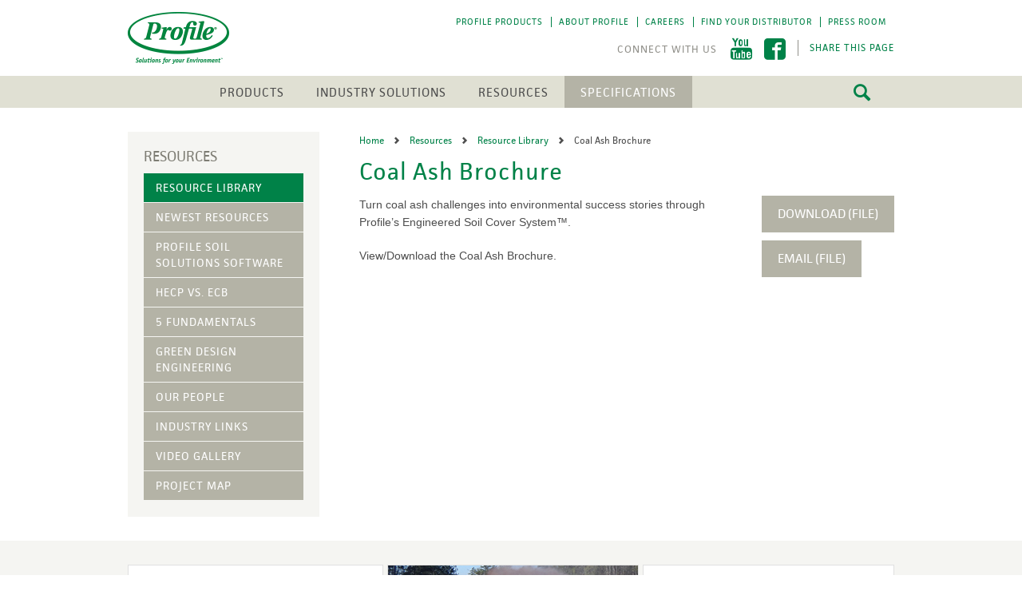

--- FILE ---
content_type: text/html; charset=UTF-8
request_url: https://www.profileevs.com/resources/library/coal-ash-brochure
body_size: 6889
content:


<!-- THEME DEBUG -->
<!-- THEME HOOK: 'html' -->
<!-- FILE NAME SUGGESTIONS:
   ▪️ html--node--2921.html.twig
   ▪️ html--node--%.html.twig
   ▪️ html--node.html.twig
   ✅ html.html.twig
-->
<!-- 💡 BEGIN CUSTOM TEMPLATE OUTPUT from 'themes/custom/profileproducts/templates/layout/html.html.twig' -->
<!DOCTYPE html>
<html lang="en" dir="ltr" class="no-js">
  <head>
    <meta charset="utf-8" />
<meta name="description" content="Solve coal ash challenges with Proflie’s Engineered Soil Cover System™. Coal Ash Brochure" />
<meta name="keywords" content="soil cover system, ProGanics, Flexterra, coal, combustion, residuals, CCR, synthetic turf" />
<link rel="canonical" href="https://www.profileevs.com/resources/library/coal-ash-brochure" />
<meta name="Generator" content="Drupal 11 (https://www.drupal.org)" />
<meta name="MobileOptimized" content="width" />
<meta name="HandheldFriendly" content="true" />
<meta name="viewport" content="width=device-width, initial-scale=1.0" />
<link rel="icon" href="/themes/custom/profileproducts/_ui/skin/src/img/favicon-evs.ico" type="image/vnd.microsoft.icon" />

    <title>Coal Ash Brochure | Profile EVS</title>
    <!-- Google Tag Manager -->
    <script>(function (w, d, s, l, i) {
        w[l] = w[l] || []; w[l].push({
          'gtm.start':
            new Date().getTime(), event: 'gtm.js'
        }); var f = d.getElementsByTagName(s)[0],
          j = d.createElement(s), dl = l != 'dataLayer' ? '&l=' + l : ''; j.async = true; j.src =
            'https://www.googletagmanager.com/gtm.js?id=' + i + dl; f.parentNode.insertBefore(j, f);
      })(window, document, 'script', 'dataLayer', 'GTM-5S9KWZ');</script>
    <!-- End Google Tag Manager -->
    <link rel="stylesheet" media="all" href="/sites/default/files/css/css_vY8Wo3GMKqzePSqZi3I6BVg75qTPNw914sOtzG2PfHE.css?delta=0&amp;language=en&amp;theme=profileproducts&amp;include=eJwrKMpPy8xJLSjKTylNLinWT8_JT0rM0S0uqczJzEvXKa4sLknN1U9KLE4FAHA-ENg" />
<link rel="stylesheet" media="all" href="/sites/default/files/css/css_8AD1d1tIm8LNwo10nBm6-P72yWCcqkxGhRI3Z8jnues.css?delta=1&amp;language=en&amp;theme=profileproducts&amp;include=eJwrKMpPy8xJLSjKTylNLinWT8_JT0rM0S0uqczJzEvXKa4sLknN1U9KLE4FAHA-ENg" />

    
    <script type="text/javascript" src="https://static.addtoany.com/menu/page.js" async></script>
  </head>
  <body class="path-node page-node-type-resources page-node-2921">
    <!-- Google Tag Manager (noscript) -->
    <noscript><iframe src="https://www.googletagmanager.com/ns.html?id=GTM-5S9KWZ" height="0" width="0"
        style="display:none;visibility:hidden"></iframe></noscript>
    <!-- End Google Tag Manager (noscript) -->
    <a href="#main" class="visually-hidden focusable skip-link">
      Skip to main content
    </a>
    
    

<!-- THEME DEBUG -->
<!-- THEME HOOK: 'off_canvas_page_wrapper' -->
<!-- BEGIN OUTPUT from 'core/modules/system/templates/off-canvas-page-wrapper.html.twig' -->
  <div class="dialog-off-canvas-main-canvas" data-off-canvas-main-canvas>
    

<!-- THEME DEBUG -->
<!-- THEME HOOK: 'page' -->
<!-- FILE NAME SUGGESTIONS:
   ▪️ page--resources.html.twig
   ▪️ page--node--2921.html.twig
   ▪️ page--node--%.html.twig
   ▪️ page--node.html.twig
   ✅ page.html.twig
-->
<!-- 💡 BEGIN CUSTOM TEMPLATE OUTPUT from 'themes/custom/profileproducts/templates/layout/page.html.twig' -->

<header>
  <div class="container">
    <div class="logo">
      <a href="/">
        <h1>Profile Products</h1>
      </a>
    </div>
    <div class="action-links">
        <ul class='menu'>
                  <li class='first leaf'>
                <a href="http://www.profileproducts.com" target="_blank">Profile Products</a>
        </li>
                  <li class='leaf'>
                <a href="/about-profile" target="_self">About Profile</a>
        </li>
                  <li class='leaf'>
                <a href="/about-profile/careers-at-profile-products" target="_self">Careers</a>
        </li>
                  <li class='leaf'>
                <a href="/find-your-distributor" target="_self">Find Your Distributor</a>
        </li>
                  <li class='leaf'>
                <a href="/about-profile/press-room" target="_self">Press Room</a>
        </li>
      </ul>
    </div>
              <ul class='social'>
      <li class='youtube'>
      <a href=https://www.youtube.com/user/ProfileProductsTV target='_blank'>YouTube</a>
    </li>
        <li class='facebook'>
      <a href=https://www.facebook.com/profileevs target='_blank'>Facebook</a>
    </li>
    <li class='share-page'>
    <a href='#' class='share'>Share This Page</a>
    <div class='a2a_kit a2a_kit_size_32'>
              <a class='a2a_button_facebook'></a>
            <a class='a2a_button_email'></a>
    </div>
  </li>
</ul>        <a href="#" id="menu-button">
      <div class="bar"></div>
    </a>
    <a href="/search" id="search-button"></a>
    <div id="page-overlay"></div>
  </div>
</header><nav id='primary-nav'>
  
<div class='js-menu-wrap menu-wrap container'>
      <ul class='menu'>
                        <li class='first expanded'>
                    <a href="/products">Products</a>
                                      <div id='products-submenu' class='submenu'>
                <div class='submenu-wrap'>
                  <ul class='menu'>
                                                              <li class='expanded '>
                        <a href='/products/browse-products'>Browse Products</a>
                                                                      </li>
                                          <li class='expanded show-next-tier'>
                        <a href='/products/hydraulic-erosion-control'>Hydraulic Erosion Control</a>
                                                                          <ul class='menu'>
                                                                                    <li class='first expanded'>
                                                            <a href='/products/hydraulic-erosion-control/flexible-growth-medium-fgm'>Flexible Growth Medium (FGM)</a>
                              </li> 
                                                                                    <li class='expanded'>
                                                            <a href='/products/hydraulic-erosion-control/advanced-fiber-matrices'>Advanced Fiber Matrices</a>
                              </li> 
                                                                                    <li class='last expanded'>
                                                            <a href='/products/hydraulic-erosion-control/biotic-soil-erosion-control'>Biotic Soil + Erosion Control</a>
                              </li> 
                                                    </ul>
                                              </li>
                                          <li class='expanded show-next-tier'>
                        <a href='/products/hydraulic-mulch'>Hydraulic Mulch</a>
                                                                          <ul class='menu'>
                                                                                    <li class='first expanded'>
                                                            <a href='/products/hydraulic-mulch/profile-high-performance-mulch'>Profile High Performance Mulch</a>
                              </li> 
                                                                                    <li class='expanded'>
                                                            <a href='/products/hydraulic-mulch/profile-high-efficiency-mulch'>Profile High Efficiency Mulch</a>
                              </li> 
                                                                                    <li class='expanded'>
                                                            <a href='/products/hydraulic-mulch/ecosolutions'>EcoSolutions</a>
                              </li> 
                                                                                    <li class='expanded'>
                                                            <a href='/products/hydraulic-mulch/hydrocover'>HydroCover</a>
                              </li> 
                                                                                    <li class='expanded'>
                                                            <a href='/products/hydraulic-mulch/profile-ezflo-blend'>Profile EzFlo Blend</a>
                              </li> 
                                                                                    <li class='expanded'>
                                                            <a href='/products/hydraulic-mulch/seed-aide-covergrow'>Seed Aide CoverGrow</a>
                              </li> 
                                                                                    <li class='last expanded'>
                                                            <a href='/products/hydraulic-mulch/vegetative-overspray'>Vegetative Overspray</a>
                              </li> 
                                                    </ul>
                                              </li>
                                          <li class='expanded show-next-tier'>
                        <a href='/products/dry-applied-mulch'>Dry Applied Mulch</a>
                                                                      </li>
                                          <li class='expanded show-next-tier'>
                        <a href='/products/hydraulic-mulch-additives'>Hydraulic Mulch Additives</a>
                                                                          <ul class='menu'>
                                                                                    <li class='first expanded'>
                                                            <a href='/products/hydraulic-mulch-additives/ph-modification'>pH Modification</a>
                              </li> 
                                                                                    <li class='expanded'>
                                                            <a href='/products/hydraulic-mulch-additives/growth-stimulants-and-soil-enhancers'>Growth Stimulants and Soil Enhancers</a>
                              </li> 
                                                                                    <li class='expanded'>
                                                            <a href='/products/hydraulic-mulch-additives/tackifiers'>Tackifiers</a>
                              </li> 
                                                                                    <li class='last expanded'>
                                                            <a href='/products/hydraulic-mulch-additives/fiber-mulch-amendments'>Fiber Mulch Amendments</a>
                              </li> 
                                                    </ul>
                                              </li>
                                          <li class='expanded show-next-tier'>
                        <a href='/products/engineered-soil-media'>Engineered Soil Media</a>
                                                                      </li>
                                          <li class='expanded show-next-tier'>
                        <a href='/products/soil-amendments'>Soil Amendments</a>
                                                                          <ul class='menu'>
                                                                                    <li class='first expanded'>
                                                            <a href='/products/soil-amendments/aqua-phix'>Aqua-pHix</a>
                              </li> 
                                                                                    <li class='expanded'>
                                                            <a href='/products/soil-amendments/profile-field-fairway'>Profile Field &amp; Fairway</a>
                              </li> 
                                                                                    <li class='expanded'>
                                                            <a href='/products/soil-amendments/profile-lawn-landscape'>Profile Lawn &amp; Landscape</a>
                              </li> 
                                                                                    <li class='last expanded'>
                                                            <a href='/products/soil-amendments/profile-porous-ceramic-ppc'>Profile Porous Ceramic (PPC)</a>
                              </li> 
                                                    </ul>
                                              </li>
                                          <li class='expanded show-next-tier'>
                        <a href='/products/rolled-products'>Rolled Products</a>
                                                                          <ul class='menu'>
                                                                                    <li class='first expanded'>
                                                            <a href='/products/rolled-products/permanent-turf-reinforcement-mats-trms'>Permanent Turf Reinforcement Mats (TRMs)</a>
                              </li> 
                                                                                    <li class='expanded'>
                                                            <a href='/products/rolled-products/vegetative-establishment-blankets'>Vegetative Establishment Blankets</a>
                              </li> 
                                                                                    <li class='last expanded'>
                                                            <a href='/products/rolled-products/accessories'>Accessories</a>
                              </li> 
                                                    </ul>
                                              </li>
                                          <li class='expanded show-next-tier'>
                        <a href='/products/dust-control'>Dust Control</a>
                                                                      </li>
                                          <li class='expanded show-next-tier'>
                        <a href='/products/stabilizers'>Stabilizers</a>
                                                                      </li>
                                      </ul>
                                      <div class='featured-product'>
                      <span>Featured</span>
                                              <div class='title'>The 5 Fundamentals</div>
                                                                  <div class='desc'>A step-by-step approach to project success.</div>
                      <div class='link'>
                        <a href='/resources/library/profiles-5-fundamentals' target='_self'>
                          Learn More
                        </a>
                      </div>
                    </div>
                                  </div>
              </div>
              <ul class='menu mobile'>
                                                <li class='expanded '>
                  <a href='/products/browse-products'>Browse Products</a>
                                                    </li>
                                <li class='expanded  show-next-tier'>
                  <a href='/products/hydraulic-erosion-control'>Hydraulic Erosion Control</a>
                                                      <ul class='menu'>
                                                            <li class='first expanded'>
                                            <a href='/products/hydraulic-erosion-control/flexible-growth-medium-fgm'>Flexible Growth Medium (FGM)</a>
                    </li>
                                                            <li class='expanded'>
                                            <a href='/products/hydraulic-erosion-control/advanced-fiber-matrices'>Advanced Fiber Matrices</a>
                    </li>
                                                            <li class='last expanded'>
                                            <a href='/products/hydraulic-erosion-control/biotic-soil-erosion-control'>Biotic Soil + Erosion Control</a>
                    </li>
                                      </ul>
                                  </li>
                                <li class='expanded  show-next-tier'>
                  <a href='/products/hydraulic-mulch'>Hydraulic Mulch</a>
                                                      <ul class='menu'>
                                                            <li class='first expanded'>
                                            <a href='/products/hydraulic-mulch/profile-high-performance-mulch'>Profile High Performance Mulch</a>
                    </li>
                                                            <li class='expanded'>
                                            <a href='/products/hydraulic-mulch/profile-high-efficiency-mulch'>Profile High Efficiency Mulch</a>
                    </li>
                                                            <li class='expanded'>
                                            <a href='/products/hydraulic-mulch/ecosolutions'>EcoSolutions</a>
                    </li>
                                                            <li class='expanded'>
                                            <a href='/products/hydraulic-mulch/hydrocover'>HydroCover</a>
                    </li>
                                                            <li class='expanded'>
                                            <a href='/products/hydraulic-mulch/profile-ezflo-blend'>Profile EzFlo Blend</a>
                    </li>
                                                            <li class='expanded'>
                                            <a href='/products/hydraulic-mulch/seed-aide-covergrow'>Seed Aide CoverGrow</a>
                    </li>
                                                            <li class='last expanded'>
                                            <a href='/products/hydraulic-mulch/vegetative-overspray'>Vegetative Overspray</a>
                    </li>
                                      </ul>
                                  </li>
                                <li class='expanded  show-next-tier'>
                  <a href='/products/dry-applied-mulch'>Dry Applied Mulch</a>
                                                    </li>
                                <li class='expanded  show-next-tier'>
                  <a href='/products/hydraulic-mulch-additives'>Hydraulic Mulch Additives</a>
                                                      <ul class='menu'>
                                                            <li class='first expanded'>
                                            <a href='/products/hydraulic-mulch-additives/ph-modification'>pH Modification</a>
                    </li>
                                                            <li class='expanded'>
                                            <a href='/products/hydraulic-mulch-additives/growth-stimulants-and-soil-enhancers'>Growth Stimulants and Soil Enhancers</a>
                    </li>
                                                            <li class='expanded'>
                                            <a href='/products/hydraulic-mulch-additives/tackifiers'>Tackifiers</a>
                    </li>
                                                            <li class='last expanded'>
                                            <a href='/products/hydraulic-mulch-additives/fiber-mulch-amendments'>Fiber Mulch Amendments</a>
                    </li>
                                      </ul>
                                  </li>
                                <li class='expanded  show-next-tier'>
                  <a href='/products/engineered-soil-media'>Engineered Soil Media</a>
                                                    </li>
                                <li class='expanded  show-next-tier'>
                  <a href='/products/soil-amendments'>Soil Amendments</a>
                                                      <ul class='menu'>
                                                            <li class='first expanded'>
                                            <a href='/products/soil-amendments/aqua-phix'>Aqua-pHix</a>
                    </li>
                                                            <li class='expanded'>
                                            <a href='/products/soil-amendments/profile-field-fairway'>Profile Field &amp; Fairway</a>
                    </li>
                                                            <li class='expanded'>
                                            <a href='/products/soil-amendments/profile-lawn-landscape'>Profile Lawn &amp; Landscape</a>
                    </li>
                                                            <li class='last expanded'>
                                            <a href='/products/soil-amendments/profile-porous-ceramic-ppc'>Profile Porous Ceramic (PPC)</a>
                    </li>
                                      </ul>
                                  </li>
                                <li class='expanded  show-next-tier'>
                  <a href='/products/rolled-products'>Rolled Products</a>
                                                      <ul class='menu'>
                                                            <li class='first expanded'>
                                            <a href='/products/rolled-products/permanent-turf-reinforcement-mats-trms'>Permanent Turf Reinforcement Mats (TRMs)</a>
                    </li>
                                                            <li class='expanded'>
                                            <a href='/products/rolled-products/vegetative-establishment-blankets'>Vegetative Establishment Blankets</a>
                    </li>
                                                            <li class='last expanded'>
                                            <a href='/products/rolled-products/accessories'>Accessories</a>
                    </li>
                                      </ul>
                                  </li>
                                <li class='expanded  show-next-tier'>
                  <a href='/products/dust-control'>Dust Control</a>
                                                    </li>
                                <li class='expanded  show-next-tier'>
                  <a href='/products/stabilizers'>Stabilizers</a>
                                                    </li>
                              </ul>
                                  </li> 
                        <li class='expanded'>
                    <a href="/industry-solutions">Industry Solutions</a>
                                      <div id='industry solutions-submenu' class='submenu'>
                <div class='submenu-wrap'>
                  <ul class='menu'>
                                                              <li class='expanded '>
                        <a href='/industry-solutions/transportation'>Transportation</a>
                                                                      </li>
                                          <li class='expanded '>
                        <a href='/industry-solutions/airports'>Airports</a>
                                                                      </li>
                                          <li class='expanded '>
                        <a href='/industry-solutions/commercial-residential-development'>Commercial &amp; Residential Development</a>
                                                                      </li>
                                          <li class='expanded '>
                        <a href='/industry-solutions/drill-pads-pipelines'>Drill Pads &amp; Pipelines</a>
                                                                      </li>
                                          <li class='expanded '>
                        <a href='/industry-solutions/mine-reclamation'>Mine Reclamation</a>
                                                                      </li>
                                          <li class='expanded '>
                        <a href='/industry-solutions/coal-fired-plants'>Coal-Fired Plants</a>
                                                                      </li>
                                          <li class='expanded '>
                        <a href='/industry-solutions/solar-energy'>Solar Energy</a>
                                                                      </li>
                                          <li class='expanded '>
                        <a href='/industry-solutions/waste-management'>Waste Management</a>
                                                                      </li>
                                          <li class='expanded '>
                        <a href='/industry-solutions/post-fire-reclamation'>Post-Fire Reclamation</a>
                                                                      </li>
                                          <li class='expanded '>
                        <a href='/industry-solutions/landscapes'>Landscapes</a>
                                                                      </li>
                                          <li class='expanded show-next-tier'>
                        <a href='/industry-solutions/golf-courses'>Golf Courses</a>
                                                                          <ul class='menu'>
                                                                                    <li class='first expanded'>
                                                            <a href='/industry-solutions/golf-courses/greens'>Greens</a>
                              </li> 
                                                                                    <li class='expanded'>
                                                            <a href='/industry-solutions/golf-courses/tee-boxes'>Tee Boxes</a>
                              </li> 
                                                                                    <li class='expanded'>
                                                            <a href='/industry-solutions/golf-courses/fairways'>Fairways</a>
                              </li> 
                                                                                    <li class='expanded'>
                                                            <a href='/industry-solutions/golf-courses/bunkers'>Bunkers</a>
                              </li> 
                                                                                    <li class='expanded'>
                                                            <a href='/industry-solutions/golf-courses/streams-creek-beds'>Streams &amp; Creek Beds</a>
                              </li> 
                                                                                    <li class='expanded'>
                                                            <a href='/industry-solutions/golf-courses/renovations'>Renovations</a>
                              </li> 
                                                                                    <li class='last expanded'>
                                                            <a href='http://www.profileevs.com/resources/article/notable-golf-course-project-map'>Notable Golf Course Projects</a>
                              </li> 
                                                    </ul>
                                              </li>
                                      </ul>
                                      <div class='featured-product'>
                      <span>Featured</span>
                                              <div class='title'>The 5 Fundamentals</div>
                                                                  <div class='desc'>A step-by-step approach to project success.</div>
                      <div class='link'>
                        <a href='/resources/library/profiles-5-fundamentals' target='_self'>
                          Learn More
                        </a>
                      </div>
                    </div>
                                  </div>
              </div>
              <ul class='menu mobile'>
                                                <li class='expanded '>
                  <a href='/industry-solutions/transportation'>Transportation</a>
                                                    </li>
                                <li class='expanded '>
                  <a href='/industry-solutions/airports'>Airports</a>
                                                    </li>
                                <li class='expanded '>
                  <a href='/industry-solutions/commercial-residential-development'>Commercial &amp; Residential Development</a>
                                                    </li>
                                <li class='expanded '>
                  <a href='/industry-solutions/drill-pads-pipelines'>Drill Pads &amp; Pipelines</a>
                                                    </li>
                                <li class='expanded '>
                  <a href='/industry-solutions/mine-reclamation'>Mine Reclamation</a>
                                                    </li>
                                <li class='expanded '>
                  <a href='/industry-solutions/coal-fired-plants'>Coal-Fired Plants</a>
                                                    </li>
                                <li class='expanded '>
                  <a href='/industry-solutions/solar-energy'>Solar Energy</a>
                                                    </li>
                                <li class='expanded '>
                  <a href='/industry-solutions/waste-management'>Waste Management</a>
                                                    </li>
                                <li class='expanded '>
                  <a href='/industry-solutions/post-fire-reclamation'>Post-Fire Reclamation</a>
                                                    </li>
                                <li class='expanded '>
                  <a href='/industry-solutions/landscapes'>Landscapes</a>
                                                    </li>
                                <li class='expanded  show-next-tier'>
                  <a href='/industry-solutions/golf-courses'>Golf Courses</a>
                                                      <ul class='menu'>
                                                            <li class='first expanded'>
                                            <a href='/industry-solutions/golf-courses/greens'>Greens</a>
                    </li>
                                                            <li class='expanded'>
                                            <a href='/industry-solutions/golf-courses/tee-boxes'>Tee Boxes</a>
                    </li>
                                                            <li class='expanded'>
                                            <a href='/industry-solutions/golf-courses/fairways'>Fairways</a>
                    </li>
                                                            <li class='expanded'>
                                            <a href='/industry-solutions/golf-courses/bunkers'>Bunkers</a>
                    </li>
                                                            <li class='expanded'>
                                            <a href='/industry-solutions/golf-courses/streams-creek-beds'>Streams &amp; Creek Beds</a>
                    </li>
                                                            <li class='expanded'>
                                            <a href='/industry-solutions/golf-courses/renovations'>Renovations</a>
                    </li>
                                                            <li class='last expanded'>
                                            <a href='http://www.profileevs.com/resources/article/notable-golf-course-project-map'>Notable Golf Course Projects</a>
                    </li>
                                      </ul>
                                  </li>
                              </ul>
                                  </li> 
                        <li class='expanded'>
                    <a href="/resources">Resources</a>
                                      <ul class='menu'>
                                                      <li class='first leaf'>
                                        <a href='/resources/library'>Resource Library</a>
                    </li>
                                                      <li class='leaf'>
                                        <a href='/resources/newest-resources'>Newest Resources</a>
                    </li>
                                                      <li class='leaf'>
                                        <a href='/resources/profile-soil-solutions-software'>Profile Soil Solutions Software</a>
                    </li>
                                                      <li class='leaf'>
                                        <a href='/resources/article/superior-erosion-control-without-negative-environmental-impacts'>HECP vs. ECB</a>
                    </li>
                                                      <li class='leaf'>
                                        <a href='/resources/library/profiles-5-fundamentals'>5 Fundamentals</a>
                    </li>
                                                      <li class='leaf'>
                                        <a href='/resources/green-design-engineering'>Green Design Engineering</a>
                    </li>
                                                      <li class='leaf'>
                                        <a href='/resources/our-people'>Our People</a>
                    </li>
                                                      <li class='leaf'>
                                        <a href='/resources/industry-links'>Industry Links</a>
                    </li>
                                                      <li class='leaf'>
                                        <a href='/resources/video-gallery'>Video Gallery</a>
                    </li>
                                                      <li class=' last leaf'>
                                        <a href='/profile-case-study-project-map'>Project Map</a>
                    </li>
                              </ul>
                      </li> 
                        <li class='last leaf'>
                    <a href="/specifications">Specifications</a>
                                  </li> 
          </ul>
  </div></nav>
<main id="main" class="main-content-box">

    <div class="container main-content-container">

        <div id="sidebar-left" class="sidebar sidebar-left">

        

<!-- THEME DEBUG -->
<!-- THEME HOOK: 'block' -->
<!-- FILE NAME SUGGESTIONS:
   ✅ block--sidebar-menu.html.twig
   ▪️ block--menu-block--menu-profile-evs-primary.html.twig
   ▪️ block--menu-block.html.twig
   ▪️ block--system-menu-block.html.twig
   ▪️ block.html.twig
-->
<!-- 💡 BEGIN CUSTOM TEMPLATE OUTPUT from 'themes/custom/profileproducts/templates/block/block--sidebar-menu.html.twig' -->
  <div class="region region-sidebar-first">
    <div id="block-menu-block-1" class="block block-menu-block">
                  <h2>Resources</h2>

            <div class="content">
                  <div class="menu-block-wrapper">
            

<!-- THEME DEBUG -->
<!-- THEME HOOK: 'menu' -->
<!-- FILE NAME SUGGESTIONS:
   ▪️ menu--menu-profile-evs-primary.html.twig
   ✅ menu.html.twig
-->
<!-- 💡 BEGIN CUSTOM TEMPLATE OUTPUT from 'themes/custom/profileproducts/templates/misc/menu.html.twig' -->

              <ul class="menu">
                      <li class="expanded active-trail leaf">
              <a href="/resources/library" class="active-trail" target="_self">Resource Library</a>
                      </li>
                  <li class="leaf">
              <a href="/resources/newest-resources" class="" target="_self">Newest Resources</a>
                      </li>
                  <li class="leaf">
              <a href="/resources/profile-soil-solutions-software" class="" target="_self">Profile Soil Solutions Software</a>
                      </li>
                  <li class="leaf">
              <a href="/resources/article/superior-erosion-control-without-negative-environmental-impacts" class="" target="_self">HECP vs. ECB</a>
                      </li>
                  <li class="leaf">
              <a href="/resources/library/profiles-5-fundamentals" class="" target="_self">5 Fundamentals</a>
                      </li>
                  <li class="leaf">
              <a href="/resources/green-design-engineering" class="" target="_self">Green Design Engineering</a>
                      </li>
                  <li class="leaf">
              <a href="/resources/our-people" class="" target="_self">Our People</a>
                      </li>
                  <li class="leaf">
              <a href="/resources/industry-links" class="" target="_self">Industry Links</a>
                      </li>
                  <li class="leaf">
              <a href="/resources/video-gallery" class="" target="_self">Video Gallery</a>
                      </li>
                  <li class="leaf">
              <a href="/profile-case-study-project-map" class="" target="_self">Project Map</a>
                      </li>
        </ul>
  


<!-- END CUSTOM TEMPLATE OUTPUT from 'themes/custom/profileproducts/templates/misc/menu.html.twig' -->


          </div>
              </div>
    </div>
  </div>

<!-- END CUSTOM TEMPLATE OUTPUT from 'themes/custom/profileproducts/templates/block/block--sidebar-menu.html.twig' -->


  </div>
    <div id="center" class="page-content-box mceContentBody">

                        

<!-- THEME DEBUG -->
<!-- THEME HOOK: 'block' -->
<!-- FILE NAME SUGGESTIONS:
   ▪️ block--profile-product-messages.html.twig
   ✅ block--system-messages-block.html.twig
   ▪️ block--system.html.twig
   ▪️ block.html.twig
-->
<!-- BEGIN OUTPUT from 'core/modules/system/templates/block--system-messages-block.html.twig' -->
<div data-drupal-messages-fallback class="hidden"></div>

<!-- END OUTPUT from 'core/modules/system/templates/block--system-messages-block.html.twig' -->



            <div class="breadcrumb">
        

<!-- THEME DEBUG -->
<!-- THEME HOOK: 'block' -->
<!-- FILE NAME SUGGESTIONS:
   ✅ block--breadcrumbs.html.twig
   ▪️ block--system-breadcrumb-block.html.twig
   ▪️ block--system.html.twig
   ▪️ block.html.twig
-->
<!-- 💡 BEGIN CUSTOM TEMPLATE OUTPUT from 'themes/custom/profileproducts/templates/block/block--breadcrumbs.html.twig' -->


<!-- THEME DEBUG -->
<!-- THEME HOOK: 'breadcrumb' -->
<!-- 💡 BEGIN CUSTOM TEMPLATE OUTPUT from 'themes/custom/profileproducts/templates/components/menus/breadcrumb/breadcrumb.html.twig' -->
  <nav class="breadcrumb">
                <a class="breadcrumb__link" href="/">
                    Home
              </a>
      <div class="separator"></div>
                      <a class="breadcrumb__link" href="/resources">
                  Resources
              </a>
      <div class="separator"></div>
                      <a class="breadcrumb__link" href="/resources/library">
                  Resource Library
              </a>
      <div class="separator"></div>
                        Coal Ash Brochure
            </nav>

<!-- END CUSTOM TEMPLATE OUTPUT from 'themes/custom/profileproducts/templates/components/menus/breadcrumb/breadcrumb.html.twig' -->


<!-- END CUSTOM TEMPLATE OUTPUT from 'themes/custom/profileproducts/templates/block/block--breadcrumbs.html.twig' -->


      </div>

                    

<!-- THEME DEBUG -->
<!-- THEME HOOK: 'region' -->
<!-- FILE NAME SUGGESTIONS:
   ▪️ region--content.html.twig
   ✅ region.html.twig
-->
<!-- 💡 BEGIN CUSTOM TEMPLATE OUTPUT from 'themes/custom/profileproducts/templates/layout/region.html.twig' -->


<!-- THEME DEBUG -->
<!-- THEME HOOK: 'block' -->
<!-- FILE NAME SUGGESTIONS:
   ▪️ block--profileproducts-system-main.html.twig
   ▪️ block--system-main-block.html.twig
   ▪️ block--system.html.twig
   ✅ block.html.twig
-->
<!-- BEGIN OUTPUT from 'core/modules/block/templates/block.html.twig' -->
<div id="block-profileproducts-system-main">
  
    
      

<!-- THEME DEBUG -->
<!-- THEME HOOK: 'node' -->
<!-- FILE NAME SUGGESTIONS:
   ▪️ node--2921--full.html.twig
   ▪️ node--2921.html.twig
   ✅ node--resources--full.html.twig
   ▪️ node--resources.html.twig
   ▪️ node--full.html.twig
   ▪️ node.html.twig
-->
<!-- 💡 BEGIN CUSTOM TEMPLATE OUTPUT from 'themes/custom/profileproducts/templates/node/full/node--resources--full.html.twig' -->
<div class="clear-block main-content node-resources">
  <h1 class="title" id="page-title">Coal Ash Brochure</h1>
        <div class="download-box">
              <a target="_blank" class="button download" href="https://profile.canto.com/direct/document/r93mgrurcl41db8jhbs74f4a41/JpOr4NGm4OzcmC3AYhruCOwSRzo/original?content-type=application%2Fpdf&amp;name=Coal_Ash_Brochure_A018-62452.pdf ">Download (File)</a>   
        <div class="a2a_kit a2a_kit_size_32 a2a_default_style" data-a2a-url="https://profile.canto.com/direct/document/r93mgrurcl41db8jhbs74f4a41/JpOr4NGm4OzcmC3AYhruCOwSRzo/original?content-type=application%2Fpdf&amp;name=Coal_Ash_Brochure_A018-62452.pdf " data-a2a-title="Coal Ash Brochure">
          <a class="a2a_button_email">Email (File)</a>
        </div>
          </div>
  
  

<!-- THEME DEBUG -->
<!-- THEME HOOK: 'field' -->
<!-- FILE NAME SUGGESTIONS:
   ▪️ field--node--body--resources.html.twig
   ▪️ field--node--body.html.twig
   ▪️ field--node--resources.html.twig
   ✅ field--body.html.twig
   ▪️ field--text-with-summary.html.twig
   ▪️ field.html.twig
-->
<!-- 💡 BEGIN CUSTOM TEMPLATE OUTPUT from 'themes/custom/profileproducts/templates/field/field--body.html.twig' -->
<div class="rte-body-component">
      <p>Turn coal ash challenges into environmental success stories through Profile’s Engineered Soil Cover System™.</p>

<p>View/Download the Coal Ash Brochure.</p>

  </div>
<!-- END CUSTOM TEMPLATE OUTPUT from 'themes/custom/profileproducts/templates/field/field--body.html.twig' -->



<!-- THEME DEBUG -->
<!-- THEME HOOK: 'links__node' -->
<!-- FILE NAME SUGGESTIONS:
   ▪️ links--node.html.twig
   ✅ links.html.twig
-->
<!-- BEGIN OUTPUT from 'core/modules/system/templates/links.html.twig' -->

<!-- END OUTPUT from 'core/modules/system/templates/links.html.twig' -->



</div>
<!-- END CUSTOM TEMPLATE OUTPUT from 'themes/custom/profileproducts/templates/node/full/node--resources--full.html.twig' -->


  </div>

<!-- END OUTPUT from 'core/modules/block/templates/block.html.twig' -->


<!-- END CUSTOM TEMPLATE OUTPUT from 'themes/custom/profileproducts/templates/layout/region.html.twig' -->


      
                  
            
            
                </div>
  </div>
  <div class="clear"></div>

        <div class="callouts-box mceContentBody clearfix bg-beige">
      <div class="container">
        <div class="content-box clearfix">
                      

<!-- THEME DEBUG -->
<!-- THEME HOOK: 'node' -->
<!-- FILE NAME SUGGESTIONS:
   ▪️ node--582--teaser.html.twig
   ▪️ node--582.html.twig
   ✅ node--callout--teaser.html.twig
   ▪️ node--callout.html.twig
   ▪️ node--teaser.html.twig
   ▪️ node.html.twig
-->
<!-- 💡 BEGIN CUSTOM TEMPLATE OUTPUT from 'themes/custom/profileproducts/templates/node/teasers/node--callout--teaser.html.twig' -->
<div class="callout-box col-lg-4 col-md-4 col-sm-4 col-xs-12">
  <div class="node node-callout node-teaser dark-text" >
    <a class="teaser-link" href="/lets-do-lunch">
                                <div class="headline"><span>Stay in the Know.</span></div>
                          <div class="desc">Have your lunch and CEU's. We’ll bring food and insights.</div>
                    <span class="button success">Register for Lunch &#039;n Learn</span>
    </a>
  </div>
</div>

<!-- END CUSTOM TEMPLATE OUTPUT from 'themes/custom/profileproducts/templates/node/teasers/node--callout--teaser.html.twig' -->


                      

<!-- THEME DEBUG -->
<!-- THEME HOOK: 'node' -->
<!-- FILE NAME SUGGESTIONS:
   ▪️ node--882--teaser.html.twig
   ▪️ node--882.html.twig
   ✅ node--callout--teaser.html.twig
   ▪️ node--callout.html.twig
   ▪️ node--teaser.html.twig
   ▪️ node.html.twig
-->
<!-- 💡 BEGIN CUSTOM TEMPLATE OUTPUT from 'themes/custom/profileproducts/templates/node/teasers/node--callout--teaser.html.twig' -->
<div class="callout-box col-lg-4 col-md-4 col-sm-4 col-xs-12">
  <div class="node node-callout node-teaser with-bg white-text" style="background-image: url( https://www.profileevs.com/sites/default/files/_images/callout/background/proganics.jpg ); background-position: 0% 0%;">
    <a class="teaser-link" href="/products/engineered-soil-media/proganics-biotic-soil-media-bsm">
                        <div class="product-logo">
            <img src="https://www.profileevs.com/sites/default/files/_images/callout/logo/proganics.png" alt="ProGanics Callout (Profile EVS)"/>
          </div>
                                  <div class="desc">Save money and ensure success with this topsoil alternative</div>
                    <span class="button success">See how easy it is</span>
    </a>
  </div>
</div>

<!-- END CUSTOM TEMPLATE OUTPUT from 'themes/custom/profileproducts/templates/node/teasers/node--callout--teaser.html.twig' -->


                      

<!-- THEME DEBUG -->
<!-- THEME HOOK: 'node' -->
<!-- FILE NAME SUGGESTIONS:
   ▪️ node--583--teaser.html.twig
   ▪️ node--583.html.twig
   ✅ node--callout--teaser.html.twig
   ▪️ node--callout.html.twig
   ▪️ node--teaser.html.twig
   ▪️ node.html.twig
-->
<!-- 💡 BEGIN CUSTOM TEMPLATE OUTPUT from 'themes/custom/profileproducts/templates/node/teasers/node--callout--teaser.html.twig' -->
<div class="callout-box col-lg-4 col-md-4 col-sm-4 col-xs-12">
  <div class="node node-callout node-teaser dark-text" >
    <a class="teaser-link" href="https://www.profileevs.com/resources/profile-soil-solutions-software">
                        <div class="product-logo">
            <img src="https://www.profileevs.com/sites/default/files/_images/callout/logo/callouts_logos_ps3.png" alt="PS3 (Profile EVS)"/>
          </div>
                                  <div class="desc">Online product comparison and selection tool + FREE soil test</div>
                    <span class="button success">Put it to work now</span>
    </a>
  </div>
</div>

<!-- END CUSTOM TEMPLATE OUTPUT from 'themes/custom/profileproducts/templates/node/teasers/node--callout--teaser.html.twig' -->


                  </div>
      </div>
    </div>
    <div class="clear"></div>
</main>

<div id="search-overlay">
  <div class="search-form-popup">
    <div class="btn-close-form-popup"></div>
      <div class="region region-search-form-popup">
        <div id="block-profileproducts-search-profileproducts-search" class="block block-profileproducts-search">
          <h2>Search the Site</h2>
          <div class="content">
            <form id="profileproducts-search-overlay-block-form" action="/search" method="POST" accept-charset="UTF-8">
              <div>
                <div class="form-item form-type-textfield form-item-keys">
                  <input id="edit-keys" class="form-text" placeholder="Search by keyword" type="text" name="keys" value="" size="15" maxlength="128">
                  <input id="edit-submit" class="form-submit" type="submit" name="op" value="›">
                </div>
              </div>
            </form>
          </div>
        </div>
      </div>
  </div>
</div>

<footer>
  <div class="container">
    <div class="footerContainer">
      <div class="logo">
        <a href="/">
          <h1>Profile Products</h1>
        </a>
      </div>
            <div class='footer-menu primary'>
      <ul class='menu'>
                        <li class='first leaf'>
                    <a href='/products'>Products</a>
          </li>
                        <li class='leaf'>
                    <a href='/industry-solutions'>Industry Solutions</a>
          </li>
                        <li class='leaf'>
                    <a href='/resources'>Resources</a>
          </li>
                        <li class='last leaf'>
                    <a href='/specifications'>Specifications</a>
          </li>
          </ul>
  </div>            <div class='footer-menu'>
    <ul class='menu'>
            <li class='first leaf'>
            <a href='/contact-us'>Contact Us</a>
    </li>
            <li class='leaf'>
            <a href='/warranty'>Warranty</a>
    </li>
            <li class='leaf'>
            <a href='https://www.profileproducts.com/intellectualproperty'>Intellectual Property</a>
    </li>
            <li class='last leaf'>
            <a href='https://www.profileproducts.com/privacy-policy'>Privacy Policy</a>
    </li>
      </ul>
  </div>      <div class="left">
        <div class="action-links">
                      <ul class='menu'>
                  <li class='first leaf'>
                <a href="http://www.profileproducts.com" target="_blank">Profile Products</a>
        </li>
                  <li class='leaf'>
                <a href="/about-profile" target="_self">About Profile</a>
        </li>
                  <li class='leaf'>
                <a href="/about-profile/careers-at-profile-products" target="_self">Careers</a>
        </li>
                  <li class='leaf'>
                <a href="/find-your-distributor" target="_self">Find Your Distributor</a>
        </li>
                  <li class='leaf'>
                <a href="/about-profile/press-room" target="_self">Press Room</a>
        </li>
      </ul>
        </div>
                      <ul class='social'>
      <li class='youtube'>
      <a href=https://www.youtube.com/user/ProfileProductsTV target='_blank'>YouTube</a>
    </li>
        <li class='facebook'>
      <a href=https://www.facebook.com/profileevs target='_blank'>Facebook</a>
    </li>
    <li class='share-page'>
    <a href='#' class='share'>Share This Page</a>
    <div class='a2a_kit a2a_kit_size_32'>
              <a class='a2a_button_facebook'></a>
            <a class='a2a_button_email'></a>
    </div>
  </li>
</ul>                              <a class="cornerstone-logo" href="//www.ieca.org" target="_blank">
            <img src="/themes/custom/profileproducts/_ui/skin/src/img/profileproducts/cornerstone.png" alt="cornerstone logo">
          </a>
      </div>
    </div>
  </div>
</footer>
<!-- END CUSTOM TEMPLATE OUTPUT from 'themes/custom/profileproducts/templates/layout/page.html.twig' -->


  </div>

<!-- END OUTPUT from 'core/modules/system/templates/off-canvas-page-wrapper.html.twig' -->


    
    <script src="/sites/default/files/js/js_7tR5YdvnR6leRShYxBGRBTQqmnCwhDQrsQ0mrH_nCYA.js?scope=footer&amp;delta=0&amp;language=en&amp;theme=profileproducts&amp;include=eJwrKMpPy8xJLSjKTylNLinWT8_JT0rM0S0uqczJzEsHAL-7DD0"></script>

  </body>
</html>

<!-- END CUSTOM TEMPLATE OUTPUT from 'themes/custom/profileproducts/templates/layout/html.html.twig' -->



--- FILE ---
content_type: text/css
request_url: https://www.profileevs.com/sites/default/files/css/css_8AD1d1tIm8LNwo10nBm6-P72yWCcqkxGhRI3Z8jnues.css?delta=1&language=en&theme=profileproducts&include=eJwrKMpPy8xJLSjKTylNLinWT8_JT0rM0S0uqczJzEvXKa4sLknN1U9KLE4FAHA-ENg
body_size: 18483
content:
/* @license GPL-2.0-or-later https://www.drupal.org/licensing/faq */
*,*:before,*:after{box-sizing:border-box}body,div,dl,dt,dd,ul,ol,li,h1,h2,h3,h4,h5,h6,pre,code,form,fieldset,legend,input,button,textarea,p,blockquote,th,td{margin:0;padding:0}table{border-collapse:collapse;border-spacing:0}fieldset,img,.mceContentBody .image-with-caption{border:0 none}address,caption,cite,code,dfn,em,strong,th,var,optgroup{font-style:inherit;font-weight:inherit}del,ins{text-decoration:none}li{list-style-image:none;list-style-position:outside;list-style-type:none}caption,th{text-align:left}h1,h2,h3,h4,h5,h6{font-size:100%;font-weight:normal}input,button,textarea,select,optgroup,option{font-family:inherit;font-size:inherit;font-style:inherit;font-weight:inherit}sup,sub{vertical-align:baseline}.clear{clear:both}.clear-left{clear:left}.clear-right{clear:right}.hidden,html.js .noscript{display:none}.nowrap{white-space:nowrap}a:focus,object:focus,param:focus{-moz-outline-style:none;outline-style:none}button::-moz-focus-inner{padding:0;border:0}*:focus{outline:none}@font-face{font-family:'icomoon';src:url(/themes/custom/profileproducts/_ui/skin/dist/fonts/icomoon.eot);src:url(/themes/custom/profileproducts/_ui/skin/dist/fonts/icomoon.eot#iefix-ro01ye) format("embedded-opentype"),url(/themes/custom/profileproducts/_ui/skin/dist/fonts/icomoon.ttf) format("truetype"),url(/themes/custom/profileproducts/_ui/skin/dist/fonts/icomoon.woff) format("woff"),url(/themes/custom/profileproducts/_ui/skin/dist/svg/icomoon.svg#icomoon) format("svg");font-weight:normal;font-style:normal}@font-face{font-family:'Facit';src:local("Facit Regular"),local("Facit-Regular"),url(/themes/custom/profileproducts/_ui/skin/dist/fonts/facit-regular-webfont.eot),url(/themes/custom/profileproducts/_ui/skin/dist/fonts/facit-regular-webfont.eot#iefix) format("embedded-opentype"),url(/themes/custom/profileproducts/_ui/skin/dist/fonts/facit-regular-webfont.woff2) format("woff2"),url(/themes/custom/profileproducts/_ui/skin/dist/fonts/facit-regular-webfont.woff) format("woff"),url(/themes/custom/profileproducts/_ui/skin/dist/fonts/facit-regular-webfont.ttf) format("truetype"),url(/themes/custom/profileproducts/_ui/skin/dist/svg/facit-regular-webfont.svg#facitregular) format("svg");font-weight:500;font-style:normal}@font-face{font-family:'Facit';src:local("Facit Bold"),local("Facit-Bold"),url(/themes/custom/profileproducts/_ui/skin/dist/fonts/facit-bold-webfont.eot),url(/themes/custom/profileproducts/_ui/skin/dist/fonts/facit-bold-webfont.eot#iefix) format("embedded-opentype"),url(/themes/custom/profileproducts/_ui/skin/dist/fonts/facit-bold-webfont.woff2) format("woff2"),url(/themes/custom/profileproducts/_ui/skin/dist/fonts/facit-bold-webfont.woff) format("woff"),url(/themes/custom/profileproducts/_ui/skin/dist/fonts/facit-bold-webfont.ttf) format("truetype"),url(/themes/custom/profileproducts/_ui/skin/dist/svg/facit-bold-webfont.svg#facitbold) format("svg");font-weight:700;font-style:normal}@keyframes "spin"{from{transform:rotate(0deg)}to{transform:rotate(359deg)}}body{font-family:Arial,sans-serif;font-size:14px;color:#4d4d4d;min-height:100%;line-height:1.42857143}body *{-webkit-font-smoothing:antialiased}img,.mceContentBody .image-with-caption{outline:none}a{-webkit-font-smoothing:antialiased;transition:all 250ms ease-out 0s;text-decoration:none;outline:none}a:active,a:visited,a:hover,a:focus{outline:none;text-decoration:none}p{margin:0 0 12px 0;word-wrap:break-word}.clear{clear:both}.center{margin:0 auto}.no-float{float:none}.valign-top{vertical-align:top}.valign-bottom{vertical-align:bottom}.valign-middle{vertical-align:middle}.text-capitalize{text-transform:uppercase}.bg-beige{background:#f5f5f2}.mceContentBody h1,.mceContentBody h2,.mceContentBody h3,.mceContentBody h4,.mceContentBody h5{letter-spacing:1px;clear:both}.mceContentBody h1,.mceContentBody h2,.mceContentBody h3,.mceContentBody h4,.mceContentBody h5{font-family:"Facit",Arial,sans-serif;font-weight:400;font-style:normal;visibility:hidden;-webkit-font-smoothing:antialiased;-webkit-text-size-adjust:none;text-rendering:optimizeLegibility}html.wf-loading .mceContentBody h1,html.wf-loading .mceContentBody h2,html.wf-loading .mceContentBody h3,html.wf-loading .mceContentBody h4,html.wf-loading .mceContentBody h5{visibility:hidden}html.wf-active .mceContentBody h1,html.wf-inactive .mceContentBody h1,html.no-js .mceContentBody h1,html.wf-active .mceContentBody h2,html.wf-inactive .mceContentBody h2,html.no-js .mceContentBody h2,html.wf-active .mceContentBody h3,html.wf-inactive .mceContentBody h3,html.no-js .mceContentBody h3,html.wf-active .mceContentBody h4,html.wf-inactive .mceContentBody h4,html.no-js .mceContentBody h4,html.wf-active .mceContentBody h5,html.wf-inactive .mceContentBody h5,html.no-js .mceContentBody h5{visibility:visible}html.ie7 .mceContentBody h1,html.ie7 .mceContentBody h2,html.ie7 .mceContentBody h3,html.ie7 .mceContentBody h4,html.ie7 .mceContentBody h5{visibility:visible}.mceContentBody h1{font-size:30px;line-height:30px;color:#008248;margin-bottom:20px}.mceContentBody h2{text-align:center;background:#b4b3a6;color:#fff;padding:8px 0;font-size:22px;line-height:24px;margin:30px 0 20px}.mceContentBody h3{font-size:22px;line-height:26px;color:#008248;margin:10px 0}.mceContentBody h3.subtitle{color:#5c5c5c;font-size:20px}.mceContentBody h4{font-size:18px;line-height:22px;color:#008248;padding:12px 0;border-top:1px solid #e0e0e0;border-bottom:1px solid #e0e0e0;text-align:center;margin-bottom:20px}.mceContentBody h5{clear:none;font-size:18px;line-height:18px;color:#b4b3a6;margin-bottom:10px}.mceContentBody h5{font-family:"Facit",Arial,sans-serif;font-weight:700;font-style:normal;visibility:hidden;-webkit-font-smoothing:antialiased;-webkit-text-size-adjust:none;text-rendering:optimizeLegibility}html.wf-loading .mceContentBody h5{visibility:hidden}html.wf-active .mceContentBody h5,html.wf-inactive .mceContentBody h5,html.no-js .mceContentBody h5{visibility:visible}html.ie7 .mceContentBody h5{visibility:visible}.mceContentBody p{line-height:22px;margin-bottom:20px}.mceContentBody strong{font-weight:700}.mceContentBody em{font-style:italic}.mceContentBody a{color:#008248}.mceContentBody a:hover,.mceContentBody a:active{color:#4d4d4d}.mceContentBody a.link-icon{display:inline;position:relative;white-space:normal;margin-right:31px}.mceContentBody a.link-icon span{display:inline-block;position:relative;white-space:nowrap}.mceContentBody a.link-icon img.link-icons-icon-image,.mceContentBody a.link-icon .link-icons-icon-image.image-with-caption{display:inline-block;position:absolute;top:3px;right:-29px;white-space:nowrap}.mceContentBody a.link-icon.link-icon-mailto{margin-right:25px}.mceContentBody a.link-icon.link-icon-mailto img.link-icons-icon-image,.mceContentBody a.link-icon.link-icon-mailto .link-icons-icon-image.image-with-caption{right:-22px}.mceContentBody a.link-icon.link-icon-ext{margin-right:25px}.mceContentBody a.link-icon.link-icon-ext img.link-icons-icon-image,.mceContentBody a.link-icon.link-icon-ext .link-icons-icon-image.image-with-caption{right:-22px}.mceContentBody a.link-icon.link-icon-ext .profile-button+img.link-icons-icon-image,.mceContentBody a.link-icon.link-icon-ext .profile-button+.link-icons-icon-image.image-with-caption{display:none}.mceContentBody a.link-icon.link-icon-ext .button-default+img.link-icons-icon-image,.mceContentBody a.link-icon.link-icon-ext .button-default+.link-icons-icon-image.image-with-caption{display:none}.mceContentBody a.link-icon.link-icon-ext .button+img.link-icons-icon-image,.mceContentBody a.link-icon.link-icon-ext .node-resources .download-box a.a2a_button_email+img.link-icons-icon-image,.node-resources .download-box .mceContentBody a.link-icon.link-icon-ext a.a2a_button_email+img.link-icons-icon-image,.mceContentBody a.link-icon.link-icon-ext .button+.link-icons-icon-image.image-with-caption,.mceContentBody a.link-icon.link-icon-ext .node-resources .download-box a.a2a_button_email+.link-icons-icon-image.image-with-caption,.node-resources .download-box .mceContentBody a.link-icon.link-icon-ext a.a2a_button_email+.link-icons-icon-image.image-with-caption{display:none}.mceContentBody hr{clear:both;margin:20px 0;padding:0;height:1px;background:#b4b3a6;border:none !important}.mceContentBody table{width:100%;margin-bottom:20px;border:1px solid #e0e0e0}.mceContentBody table thead,.mceContentBody table tbody{border:none;background:0}.mceContentBody table tr{background:none;border-bottom:1px solid #e0e0e0}.mceContentBody table tr:last-child{border-bottom:0}.mceContentBody table tr th{padding:10px;color:#b4b3a6;font-size:16px;font-weight:700;text-transform:uppercase;background:#f0eee9;border-color:#e0e0e0;border-width:0 1px 1px 0}.mceContentBody table tr td{padding:10px;border-right:1px solid #e0e0e0}.mceContentBody table tr td:last-child{border-right:0}.mceContentBody table tr th p:last-child,.mceContentBody table tr td p:last-child{margin-bottom:0}@media only screen and (max-width:768px){.mceContentBody .table-wrapper{width:100%;margin:0 auto 20px;max-width:700px;overflow:hidden}.mceContentBody .table-wrapper .scrollable{padding-right:2px;width:100%;overflow:auto}.mceContentBody .table-wrapper .scrollable table{margin-bottom:0;width:auto}}.mceContentBody ul{margin:0 0 30px 0}.mceContentBody ul li{position:relative;padding-left:12px;margin-bottom:6px}.mceContentBody ul li:before{border-radius:2px;content:'';display:block;position:absolute;left:0;top:8px;width:4px;height:4px;background:#008248}.mceContentBody ul ul{margin-left:14px}.mceContentBody ul ul li:before{border-radius:0px;top:9px;height:2px}.mceContentBody ol{margin:0 0 30px 19px}.mceContentBody ol li{list-style:decimal;margin-bottom:6px}.mceContentBody img,.mceContentBody .image-with-caption{display:block;margin:0 auto;max-width:100%;height:auto}.mceContentBody a.align-right,.mceContentBody img.align-right,.mceContentBody .align-right.image-with-caption{float:right;margin:0 0 20px 20px}.mceContentBody a.align-left,.mceContentBody img.align-left,.mceContentBody .align-left.image-with-caption{float:left;margin:0 20px 10px 0}.mceContentBody a.no-float,.mceContentBody img.no-float,.mceContentBody .no-float.image-with-caption{float:none !important;display:block;margin:0 auto !important}.mceContentBody .image-with-caption{margin:0 0 20px 0}.mceContentBody .image-with-caption img,.mceContentBody .image-with-caption .image-with-caption{border:1px solid #e0e0e0;border-bottom:0}.mceContentBody .image-with-caption img.align-right,.mceContentBody .image-with-caption .align-right.image-with-caption,.mceContentBody .image-with-caption img.align-left,.mceContentBody .image-with-caption .align-left.image-with-caption{float:none;margin:0}.mceContentBody .image-with-caption img.no-float,.mceContentBody .image-with-caption .no-float.image-with-caption{margin:0}.mceContentBody .image-with-caption .caption{padding:10px;width:100%;max-width:100%;background:#f5f5f2;border:1px solid #e0e0e0;border-top:0;clear:both}.mceContentBody .image-with-caption.align-left{float:left}.mceContentBody .image-with-caption.align-left .caption{float:left}*{margin:0;padding:0;text-rendering:optimizelegibility !important}html{height:100%;position:relative;overflow-x:hidden}html.menu-active,html.filter-active{height:auto}@media only screen and (min-width:1025px){html{z-index:1025}}@media only screen and (max-width:1024px){html{z-index:1024}}@media only screen and (max-width:768px) and (orientation:portrait){html{z-index:768}}@media only screen and (max-width:600px){html{z-index:600}}@media only screen and (max-width:400px){html{z-index:400}}html *{box-sizing:border-box;-webkit-box-sizing:border-box;-moz-box-sizing:border-box}html body{height:100%;background:#fff}@media only screen and (max-width:1024px){html body{-webkit-font-smoothing:antialiased;transition:.4s}html body.admin-menu{margin-top:0 !important}html body.menu-active{transform:translateX(280px)}html body.filter-active{transform:translateX(-280px);-webkit-font-smoothing:antialiased;transition:0.4s 0.1s}html body.filter-active #sidebar-left{width:280px !important}}header{position:relative;z-index:5;text-align:center;background:#fff;display:-ms-flexbox;display:flex}header{font-family:"Facit",Arial,sans-serif;font-weight:400;font-style:normal;visibility:hidden;-webkit-font-smoothing:antialiased;-webkit-text-size-adjust:none;text-rendering:optimizeLegibility}html.wf-loading header{visibility:hidden}html.wf-active header,html.wf-inactive header,html.no-js header{visibility:visible}html.ie7 header{visibility:visible}header .logo{display:inline;float:left;width:21.875%}header .logo a{display:block;font-size:0;text-indent:-9999px;margin:15px 0;background-image:url(/themes/custom/profileproducts/_ui/skin/dist/img/evs-sprite.png);width:127px;height:65px}html.backgroundsize header .logo a{background-image:url(/themes/custom/profileproducts/_ui/skin/dist/img/evs-sprite.png);background-size:127px 65px}header .logo h1{margin:0px}header .action-links{width:78.125%}header .action-links ul{float:right}header .action-links ul li{margin:0 10px !important}header .action-links ul li:before{left:-10px !important;background:#008248}header #language-selector-button{-webkit-font-smoothing:antialiased;transition:background-color 300ms;float:right;padding:1.15px 4px;background-color:#008248;color:#fff;font-size:11px;text-transform:uppercase;text-decoration:none;letter-spacing:1px;border-left:1px solid #008248}header #language-selector-button:hover{background-color:#005a32}header .cornerstone-logo{display:none}@media only screen and (min-width:601px) and (max-width:768px) and (orientation:portrait){#main #center{display:inline;float:left;width:96.875%;margin:0 1.5625%}}@media only screen and (max-width:600px){#main #center{display:inline;float:left;width:96.875%;margin:0 1.5625%}}@media only screen and (min-width:601px) and (max-width:768px) and (orientation:portrait){body.one-sidebar #main #center{display:inline;float:left;width:96.875%;margin:0 1.5625%}}@media only screen and (max-width:600px){body.one-sidebar #main #center{display:inline;float:left;width:96.875%;margin:0 1.5625%}}@media only screen and (max-width:1024px){#main #sidebar-left{display:inline;float:left;width:96.875%;margin:0}}@media only screen and (max-width:1024px){body.page-search #main #sidebar-left,body.page-products-browse #main #sidebar-left,body.page-resources-library #main #sidebar-left{transform:translateX(280px);display:block !important;position:fixed;top:0;right:0;width:0;padding:0;overflow:hidden;height:100vh;overflow-y:scroll}}#main.main-content-box{padding:30px 0 0 0;background:#fff}.page-node-type-home-page #main.main-content-box{padding:0 0 30px 0}.page-content-box{display:block;float:left;width:100%;margin:0}body.one-sidebar .page-content-box{width:75%;padding:0 0 0 50px;margin:0}@media only screen and (min-width:601px) and (max-width:1024px){body.one-sidebar .page-content-box{width:100%;padding:0}}@media only screen and (max-width:600px){body.one-sidebar .page-content-box{width:100%;padding:0}}body.two-sidebars .page-content-box{width:50%;padding:0 25px;margin:0}.page-content-box #page-title{margin:0 0 15px 0;font-size:30px;color:#008248}.page-content-box #page-title{font-family:"Facit",Arial,sans-serif;font-weight:400;font-style:normal;visibility:hidden;-webkit-font-smoothing:antialiased;-webkit-text-size-adjust:none;text-rendering:optimizeLegibility}html.wf-loading .page-content-box #page-title{visibility:hidden}html.wf-active .page-content-box #page-title,html.wf-inactive .page-content-box #page-title,html.no-js .page-content-box #page-title{visibility:visible}html.ie7 .page-content-box #page-title{visibility:visible}.container{position:relative;width:96%;max-width:960px;margin:0 auto;padding:0;*zoom:1}@media only screen and (min-width:769px) and (max-width:1024px) and (orientation:landscape){.container{width:100%;padding:0 30px}}@media only screen and (max-width:768px) and (orientation:portrait){.container{width:100%;padding:0 15px}}.container:before,.container:after{content:" ";display:table}.container:before{clear:both}.container-inline div,.container-inline label{display:block !important}.separator{position:relative;display:table-cell;width:20px}@media only screen and (max-width:600px){.separator{width:0}}.separator:first-child{display:none}footer{padding:20px 0;border-top:1px solid #e0e0e0;background:#fff}footer{font-family:"Facit",Arial,sans-serif;font-weight:400;font-style:normal;visibility:hidden;-webkit-font-smoothing:antialiased;-webkit-text-size-adjust:none;text-rendering:optimizeLegibility}html.wf-loading footer{visibility:hidden}html.wf-active footer,html.wf-inactive footer,html.no-js footer{visibility:visible}html.ie7 footer{visibility:visible}@media only screen and (max-width:768px) and (orientation:portrait){footer .footerContent{width:96.875%;margin:0 auto}}footer .container a{color:#008248}footer .container .logo{display:inline;float:left;width:20%}@media only screen and (max-width:1024px){footer .container .logo{display:none}}footer .container .logo h1{margin:0px}footer .container .logo a{display:block;margin:30px 15px;width:127px;height:65px;font-size:0;text-indent:-9999px;background-image:url(/themes/custom/profileproducts/_ui/skin/dist/img/evs-sprite.png)}html.backgroundsize footer .container .logo a{background-image:url(/themes/custom/profileproducts/_ui/skin/dist/img/evs-sprite.png);background-size:127px 65px}footer .container .action-links{margin-top:10px;padding:20px 0}@media only screen and (min-width:601px) and (max-width:1024px){footer .container .action-links{display:block;float:none;margin:0;padding-top:10px;width:100%;clear:left}footer .container .action-links ul{text-align:right}}@media only screen and (max-width:600px){footer .container .action-links{position:relative;float:none;margin-bottom:5px;width:100%;text-align:center;border-bottom:1px solid #e0e0e0}footer .container .action-links ul{text-align:center}}footer .container .action-links li{margin:0 15px}@media only screen and (min-width:601px) and (max-width:1024px){footer .container .action-links li{display:inline-block;float:none}}@media only screen and (max-width:600px){footer .container .action-links li{position:relative;float:none;margin:0 0 10px}}footer .container .action-links li:before{left:-15px;background:#008248}@media only screen and (max-width:600px){footer .container .action-links li:before{display:none}}footer .cornerstone-logo{display:inline-block;position:absolute;right:0;top:30px;max-width:105px}@media only screen and (min-width:601px) and (max-width:1024px){footer .cornerstone-logo{display:none}}@media only screen and (max-width:600px){footer .cornerstone-logo{display:none}}footer .cornerstone-logo img,footer .cornerstone-logo .mceContentBody .image-with-caption,.mceContentBody footer .cornerstone-logo .image-with-caption{max-width:100%}.action-links{float:right}.action-links:before,.action-links:after{content:" ";display:table}.action-links:after{clear:both}.action-links ul{*zoom:1}.action-links ul.menu{margin:0px}.action-links ul li{position:relative;float:left;margin:0 15px;line-height:12px}.action-links ul li:before{content:'';display:block;position:absolute;left:-15px;top:1px;width:1px;height:100%}.action-links ul li:first-child:before{display:none}.action-links ul li:last-child{margin-right:0}.action-links ul li.leaf{list-style-image:none;list-style-type:none;padding:0}.action-links ul li a{font-size:11px;text-transform:uppercase;text-decoration:none;letter-spacing:1px;color:#008248}.action-links ul li a:hover{color:#4d4d4d}header .action-links{margin-top:20px}@media only screen and (max-width:1024px){header .action-links{display:none}}@media only screen and (max-width:1024px){header .social{display:none}}header .social,footer .social{position:absolute;top:40px;right:0;*zoom:1}header .social:after,header .social:before,footer .social:after,footer .social:before{content:" ";display:table}header .social:after,footer .social:after{clear:both}header .social:before,footer .social:before{content:'Connect with us';position:absolute;text-transform:uppercase;text-align:center;left:-150px;top:6px;width:140px;font-size:13px;letter-spacing:1px;color:#91908a;margin:7px 0px}@media only screen and (min-width:601px) and (max-width:768px) and (orientation:portrait){header .social:before,footer .social:before{top:4px;left:-35px;text-align:center}}header .social a,footer .social a{color:#008248}header .social li,footer .social li{float:left;margin-right:15px}@media only screen and (min-width:601px) and (max-width:768px) and (orientation:portrait){header .social li,footer .social li{margin-top:40px}}@media only screen and (min-width:601px) and (max-width:768px) and (orientation:portrait){header .social li.facebook,footer .social li.facebook{padding-right:25px}}@media only screen and (max-width:600px){header .social li.facebook,footer .social li.facebook{margin-right:0}}header .social li.facebook a:before,footer .social li.facebook a:before{display:block;content:"\EA8D";font-family:"icomoon";font-size:27px;font-style:normal;font-weight:normal;font-variant:normal;text-transform:none;text-rendering:optimizeLegibility;-webkit-font-smoothing:antialiased;speak:none}header .social li.youtube a:before,footer .social li.youtube a:before{display:block;content:"\EA99";font-family:"icomoon";font-size:27px;font-style:normal;font-weight:normal;font-variant:normal;text-transform:none;text-rendering:optimizeLegibility;-webkit-font-smoothing:antialiased;speak:none}header .social li.instagram a:before,footer .social li.instagram a:before{display:block;content:"\EA90";font-family:"icomoon";font-size:27px;font-style:normal;font-weight:normal;font-variant:normal;text-transform:none;text-rendering:optimizeLegibility;-webkit-font-smoothing:antialiased;speak:none}header .social li.twitter a:before,footer .social li.twitter a:before{display:block;content:"\E606";font-family:"icomoon";font-size:27px;font-style:normal;font-weight:normal;font-variant:normal;text-transform:none;text-rendering:optimizeLegibility;-webkit-font-smoothing:antialiased;speak:none}header .social li.share-page,footer .social li.share-page{position:relative;padding-left:15px;height:40px;overflow:hidden}@media only screen and (min-width:601px) and (max-width:1024px){header .social li.share-page,footer .social li.share-page{float:left;padding-top:0;width:auto;height:auto;text-align:right;overflow:visible}}@media only screen and (min-width:601px) and (max-width:768px) and (orientation:portrait){header .social li.share-page,footer .social li.share-page{margin-top:0;text-align:center}}@media only screen and (max-width:600px){header .social li.share-page,footer .social li.share-page{display:block !important;padding-top:10px;padding-left:0;width:100%;height:30px;overflow:visible;clear:both;border-top:1px solid #e0e0e0}}header .social li.share-page:hover,footer .social li.share-page:hover{overflow:visible}header .social li.share-page:hover a.share,footer .social li.share-page:hover a.share{color:#005a32}@media only screen and (max-width:1024px){header .social li.share-page:hover a.share,footer .social li.share-page:hover a.share{color:#008248}}@media only screen and (min-width:601px) and (max-width:1024px){header .social li.share-page:hover a.share,footer .social li.share-page:hover a.share{color:#91908a}}header .social li.share-page:hover .a2a_kit,footer .social li.share-page:hover .a2a_kit{transition:.3s;top:40px;opacity:1;z-index:9}header .social li.share-page:hover .a2a_kit a,footer .social li.share-page:hover .a2a_kit a{display:inline-block}header .social li.share-page:before,footer .social li.share-page:before{content:"";position:absolute;top:10px;left:0;height:20px;width:1px;background:#91908a}@media only screen and (min-width:601px) and (max-width:1024px){header .social li.share-page:before,footer .social li.share-page:before{top:5px;height:30px}}@media only screen and (min-width:601px) and (max-width:768px) and (orientation:portrait){header .social li.share-page:before,footer .social li.share-page:before{height:80px}}@media only screen and (max-width:600px){header .social li.share-page:before,footer .social li.share-page:before{content:none}}header .social li.share-page a.share,footer .social li.share-page a.share{font-size:12px;line-height:40px;letter-spacing:1px;text-transform:uppercase}@media only screen and (min-width:601px) and (max-width:1024px){header .social li.share-page a.share,footer .social li.share-page a.share{float:left;padding-right:10px;font-size:13px;color:#91908a}}@media only screen and (min-width:601px) and (max-width:768px) and (orientation:portrait){header .social li.share-page a.share,footer .social li.share-page a.share{display:block;padding-right:0;width:100%}}@media only screen and (max-width:600px){header .social li.share-page a.share,footer .social li.share-page a.share{line-height:30px}}header .social li.share-page .a2a_kit,footer .social li.share-page .a2a_kit{box-shadow:0 0 5px 1px #999;position:absolute;top:60px;left:50%;margin-left:-75px;padding:10px 10px 7px;width:160px;text-align:center;background:#fff;opacity:0}@media only screen and (max-width:1024px){header .social li.share-page .a2a_kit,footer .social li.share-page .a2a_kit{box-shadow:0 0 0 0 rgba(0,0,0,0);position:static;margin-left:0;padding:0 0 40px;width:100%;background:none;opacity:1}}@media only screen and (min-width:601px) and (max-width:1024px){header .social li.share-page .a2a_kit,footer .social li.share-page .a2a_kit{display:block;float:left;width:auto;padding:0;text-align:right}}@media only screen and (min-width:601px) and (max-width:768px) and (orientation:portrait){header .social li.share-page .a2a_kit,footer .social li.share-page .a2a_kit{float:none;text-align:center}}header .social li.share-page .a2a_kit:before,footer .social li.share-page .a2a_kit:before{content:"";transform:rotate(45deg);position:absolute;top:0;left:50%;margin-left:-20px;width:40px;height:40px;background:#fff;z-index:-1}@media only screen and (max-width:1024px){header .social li.share-page .a2a_kit:before,footer .social li.share-page .a2a_kit:before{display:none}}header .social li.share-page .a2a_kit:after,footer .social li.share-page .a2a_kit:after{content:"";transform:rotate(45deg);box-shadow:0 0 7px 1px #999;position:absolute;top:-6px;left:50%;width:10px;height:10px;margin-left:-5px;z-index:-2}@media only screen and (max-width:1024px){header .social li.share-page .a2a_kit:after,footer .social li.share-page .a2a_kit:after{display:none}}header .social li.share-page .a2a_kit a,footer .social li.share-page .a2a_kit a{display:inline-block;margin:0 5px}@media only screen and (min-width:601px) and (max-width:1024px){header .social li.share-page .a2a_kit a,footer .social li.share-page .a2a_kit a{margin-top:4px}}header .social li.share-page .a2a_kit a:hover span.at4-icon,footer .social li.share-page .a2a_kit a:hover span.at4-icon{opacity:1}header .social li.share-page .a2a_kit a span.at4-icon,footer .social li.share-page .a2a_kit a span.at4-icon{transition:.3s;opacity:0.7}@media only screen and (max-width:1024px){header .social li.share-page .a2a_kit a span.at4-icon,footer .social li.share-page .a2a_kit a span.at4-icon{opacity:1}}header .social li:last-of-type,footer .social li:last-of-type{margin-right:0}header .social li a,footer .social li a{display:block;font-size:0;text-decoration:none;line-height:1.6}header .social li a:hover,footer .social li a:hover{color:#005a32}footer .container .social{top:0}footer .container .social li.share-page:hover .a2a_kit{top:auto !important;bottom:40px}footer .container .social li.share-page .a2a_kit{top:auto !important;bottom:60px}footer .container .social li.share-page .a2a_kit:before{top:auto !important;bottom:0px}footer .container .social li.share-page .a2a_kit:after{top:auto !important;bottom:-6px}@media only screen and (max-width:768px) and (orientation:portrait){footer .container .social{right:25px}}@media only screen and (min-width:601px) and (max-width:768px) and (orientation:portrait){footer .container .social{right:30px}}@media only screen and (max-width:600px){footer .container .social{position:relative;text-align:center;top:0;right:0}footer .container .social li{display:inline-block;float:none}}.tabs{margin:0}.tabs{font-family:"Facit",Arial,sans-serif;font-weight:400;font-style:normal;visibility:hidden;-webkit-font-smoothing:antialiased;-webkit-text-size-adjust:none;text-rendering:optimizeLegibility}html.wf-loading .tabs{visibility:hidden}html.wf-active .tabs,html.wf-inactive .tabs,html.no-js .tabs{visibility:visible}html.ie7 .tabs{visibility:visible}body.page-node-type-home-page .tabs{padding-top:15px}body.page-node-type-home-page .tabs .element-invisible{display:none}@media only screen and (max-width:768px) and (orientation:portrait){.tabs{display:none}}.tabs ul{margin:0;padding:0;border-bottom:1px solid #b4b3a6}.tabs ul.primary{margin-bottom:20px}.tabs ul li{display:inline-block;margin:0 5px -1px 0;padding:0}.tabs ul li:before{display:none}.tabs ul li:first-child{margin-left:10px}.tabs ul li a{display:block;margin:0;padding:5px 10px;color:#4d4d4d;font-size:12px;line-height:14px;text-transform:uppercase;background:#dfdfd1;border:1px solid #b4b3a6}@media only screen and (max-width:768px) and (orientation:portrait){.tabs ul li a{font-size:12px;padding:5px 8px}}.tabs ul li a:hover{color:#4d4d4d;background:#f0eee9;border-color:#b4b3a6}.tabs ul li a.active{position:relative;background:#fff}.tabs ul li a.active:after{content:'';position:absolute;bottom:-1px;left:0px;right:0px;height:1px;background:#fff}.tabs ul li a.active:hover{background:#fff;cursor:default}.messages.notice{padding-left:15px;font-style:italic;border-color:#dfdfd1;background-color:#f5f5f2}#user-login .form-item-name,#user-login .form-item-pass{margin-bottom:15px;width:40%}#user-login .form-item-name label,#user-login .form-item-pass label{display:block;margin-bottom:5px}#user-login .form-item-name .description,#user-login .form-item-pass .description{display:none}.node-unpublished{background:transparent}#page-overlay,#search-overlay,#language-selector-overlay{-webkit-font-smoothing:antialiased;transition:opacity 0.4s;transition-delay:opacity 100ms;opacity:0;visibility:hidden;position:fixed;z-index:-1;top:0;left:0;width:100%;height:100%;background:rgba(0,0,0,0.7)}body.menu-active #page-overlay,body.filter-active #page-overlay,body.search-active #search-overlay,body.language-selector-active #language-selector-overlay{z-index:10}.menu-active #page-overlay,.filter-active #page-overlay,.search-active #search-overlay,.language-selector-active #language-selector-overlay,.menu-active.search-active #search-overlay,.menu-active.language-selector-active #language-selector-overlay{-webkit-font-smoothing:antialiased;transition:opacity 0.3s linear;opacity:1;visibility:visible}a.a2a_button_facebook .a2a_svg{background-color:#3b5998 !important}a.a2a_button_email .a2a_svg{background-color:#676767 !important}.throbber,.ajax-progress-throbber .throbber{overflow:hidden;float:none;display:inline-block;height:16px;width:16px;background:url(/themes/custom/profileproducts/_ui/skin/dist/img/throbber.gif);background-size:cover}.ajax-progress-throbber{position:fixed;top:0;left:0;width:100%;height:100%;text-align:center;z-index:1000}#reload-prompt{box-sizing:border-box;-webkit-box-sizing:border-box;-moz-box-sizing:border-box;position:fixed;z-index:999999;top:0;left:0;padding:10px;width:100%}@media only screen and (max-width:600px){#reload-prompt{top:auto;bottom:0}}#reload-prompt .container{padding:20px;color:#fff;font-size:18px;font-weight:bold;text-align:center;background:rgba(255,0,0,0.85)}#reload-prompt .container p{margin:0}#reload-prompt .container a{color:#fff;text-decoration:underline}.calculator-contain{overflow-x:scroll}.introduction-wrapper{max-width:960px;width:96%;margin:0 auto;margin-top:20px;text-align:center}.introduction-wrapper h4{font-family:"Facit",Arial,sans-serif;font-size:20px;line-height:20px;letter-spacing:0}.introduction-wrapper p{text-align:center;font-family:"Facit",Arial,sans-serif;max-width:95%;font-size:16px}.drupal-status-container{margin:20px auto;width:100%}.drupal-status{display:block;position:relative;padding:20px 15px 24px 80px !important;color:#fff;background-color:#333;border:none;overflow:hidden;z-index:101}.drupal-status:after{content:"";display:block;position:absolute;width:100%;height:4px;bottom:0;left:0;background-color:#27ae60}.drupal-status--warning:after{background-color:#DD8A03}.drupal-status--warning .drupal-status__icon{background-color:#DD8A03}.drupal-status--error:after{background-color:#a60000}.drupal-status--error .drupal-status__icon{background-color:#a60000}.webform-submission-form .drupal-status--error .drupal-status__icon{background-color:#fff}.drupal-status--status .drupal-status__icon{background-color:#27ae60}.drupal-status__multiple{margin-left:10px !important;padding-left:0 !important;text-indent:-18px}.drupal-status__multiple li{margin-left:0}.drupal-status__message{margin-bottom:10px}.drupal-status__message:last-child{margin-bottom:0}.drupal-status__icon{content:'';display:-ms-flexbox;display:flex;position:absolute;-ms-flex-align:center;align-items:center;-ms-flex-pack:center;justify-content:center;width:30px;height:30px;top:0;bottom:2px;left:30px;margin:auto 0;border-radius:15px}@media only screen and (min-width:601px) and (max-width:1024px){.drupal-status__icon{left:20px}}@media only screen and (max-width:600px){.drupal-status__icon{width:25px;height:25px;left:10px}}.drupal-status__icon svg{width:15px;height:15px;fill:#333}.drupal-status__icon svg polyline,.drupal-status__icon svg line{stroke-width:3px;stroke:#333}.drupal-status__icon svg .icon-exclamation-point--circle{stroke:#333}.drupal-status a{color:#27ae60;text-decoration:underline;transition:all 0.2s ease-out}.drupal-status a:hover{color:#DD8A03}.ajax-progress,.ajax-progress-throbber,.ajax-progress-fullscreen{position:fixed;width:100%;height:100%;top:0;left:0;margin:0;padding:0;text-indent:-99999em;background:rgba(255,255,255,0.8);border-radius:0;opacity:1;overflow:hidden;z-index:999999}body.filter-active .ajax-progress,body.filter-active .ajax-progress-throbber,body.filter-active .ajax-progress-fullscreen{transform:translateX(280px)}.ajax-progress-throbber:before,.ajax-progress-fullscreen:before{content:' ';display:block;position:absolute;width:40px;height:40px;top:0;right:0;bottom:0;left:0;margin:auto;text-indent:-99999em;background:rgba(255,255,255,0.8);animation:spin 0.9s infinite linear;border-width:2px;border-style:solid;border-radius:20px;border-color:#008248 transparent #008248 transparent;overflow:hidden}@media only screen and (max-width:1024px){.ajax-progress-throbber:before,.ajax-progress-fullscreen:before{background:transparent;margin:50vh auto}}@keyframes spin{to{transform:rotate(360deg)}}.grippie{display:none}.form-item{margin:0 0 35px}label{font-size:16px;line-height:16px;margin-bottom:15px;text-transform:uppercase;color:#7d7c73}label{font-family:"Facit",Arial,sans-serif;font-weight:700;font-style:normal;visibility:hidden;-webkit-font-smoothing:antialiased;-webkit-text-size-adjust:none;text-rendering:optimizeLegibility}html.wf-loading label{visibility:hidden}html.wf-active label,html.wf-inactive label,html.no-js label{visibility:visible}html.ie7 label{visibility:visible}input[type=text],input[type=password],textarea{width:80%;padding:10px;color:#4d4d4d;font-size:14px;font-family:Arial,Helvetica,sans-serif;border:1px solid #e0e0e0}input[type=text]:-moz-placeholder,input[type=text]::-moz-placeholder,input[type=password]:-moz-placeholder,input[type=password]::-moz-placeholder,textarea:-moz-placeholder,textarea::-moz-placeholder{font-size:12px;text-align:center}input[type=text]:-ms-input-placeholder,input[type=text]::-ms-input-placeholder,input[type=password]:-ms-input-placeholder,input[type=password]::-ms-input-placeholder,textarea:-ms-input-placeholder,textarea::-ms-input-placeholder{font-size:12px;text-align:center}.selector{position:relative;cursor:pointer;width:80% !important}.selector span{box-sizing:border-box;-webkit-box-sizing:border-box;-moz-box-sizing:border-box;padding:10px;width:100% !important;display:block;height:40px;border:1px solid #e0e0e0}.selector span:after{display:block;content:"\F078";font-family:"icomoon";font-size:27px;font-style:normal;font-weight:normal;font-variant:normal;text-transform:none;text-rendering:optimizeLegibility;-webkit-font-smoothing:antialiased;speak:none;position:absolute;font-size:14px;line-height:14px;right:20px;margin-top:2px;color:#008248;transform:rotate(90deg)}.selector select{box-sizing:border-box;-webkit-box-sizing:border-box;-moz-box-sizing:border-box;width:100%;padding:10px;border:1px solid #e0e0e0;position:absolute;top:0;left:0;opacity:0;height:40px;cursor:pointer}.form-type-radio .radio,.form-type-radio label{float:left}.form-type-radio .radio{position:relative}.form-type-radio .radio span{border-radius:50%;position:relative;width:15px;height:15px;margin-right:15px;display:block;border:1px solid #e0e0e0}.form-type-radio .radio span.checked{box-shadow:0 0 0 1px #e0e0e0;width:15px;height:15px;border:3px solid #fff;background:#008248}.form-type-radio .radio span input{position:absolute;left:0;top:0;opacity:0}.form-type-radio label{text-transform:none}.form-type-radio label{font-family:"Facit",Arial,sans-serif;font-weight:400;font-style:normal;visibility:hidden;-webkit-font-smoothing:antialiased;-webkit-text-size-adjust:none;text-rendering:optimizeLegibility}html.wf-loading .form-type-radio label{visibility:hidden}html.wf-active .form-type-radio label,html.wf-inactive .form-type-radio label,html.no-js .form-type-radio label{visibility:visible}html.ie7 .form-type-radio label{visibility:visible}.form-type-checkbox .checker,.form-type-checkbox label{float:left}.form-type-checkbox .checker{position:relative}.form-type-checkbox .checker span{position:relative;width:15px;height:15px;margin-right:15px;display:block;border:1px solid #e0e0e0}.form-type-checkbox .checker span.checked:before{display:block;content:"\E604";font-family:"icomoon";font-size:27px;font-style:normal;font-weight:normal;font-variant:normal;text-transform:none;text-rendering:optimizeLegibility;-webkit-font-smoothing:antialiased;speak:none;position:absolute;font-size:16px;line-height:16px;top:-2px;left:-1px;color:#008248}.form-type-checkbox .checker span input{position:absolute;left:0;top:0;opacity:0}.form-type-checkbox label{text-transform:none}.form-type-checkbox label{font-family:"Facit",Arial,sans-serif;font-weight:400;font-style:normal;visibility:hidden;-webkit-font-smoothing:antialiased;-webkit-text-size-adjust:none;text-rendering:optimizeLegibility}html.wf-loading .form-type-checkbox label{visibility:hidden}html.wf-active .form-type-checkbox label,html.wf-inactive .form-type-checkbox label,html.no-js .form-type-checkbox label{visibility:visible}html.ie7 .form-type-checkbox label{visibility:visible}input[type=submit]{-webkit-font-smoothing:antialiased;transition:background 300ms;border-radius:0px;display:inline-block;float:left;width:20%;height:46px;padding:8px 12px;color:#fff !important;font-size:16px;line-height:32px;text-decoration:none;text-transform:uppercase;background:#008248;border:none}input[type=submit]{font-family:"Facit",Arial,sans-serif;font-weight:700;font-style:normal;visibility:hidden;-webkit-font-smoothing:antialiased;-webkit-text-size-adjust:none;text-rendering:optimizeLegibility}html.wf-loading input[type=submit]{visibility:hidden}html.wf-active input[type=submit],html.wf-inactive input[type=submit],html.no-js input[type=submit]{visibility:visible}html.ie7 input[type=submit]{visibility:visible}input[type=submit]:hover{background:#005a32}input[type=submit].outline{border:1px solid #dfdfd1;color:#b4b3a6 !important;background:none}input[type=submit].outline:hover{background:#f0eee9}input[type=submit].small{font-size:12px;padding:5px 10px}.button,.node-resources .download-box a.a2a_button_email,.button-default{-webkit-font-smoothing:antialiased;transition:background 300ms;border-radius:0;padding:0 20px;font-size:16px;line-height:46px;color:#fff !important;text-align:left;text-transform:uppercase;border:0;background:#b4b3a6}.button,.node-resources .download-box a.a2a_button_email,.button-default{font-family:"Facit",Arial,sans-serif;font-weight:400;font-style:normal;visibility:hidden;-webkit-font-smoothing:antialiased;-webkit-text-size-adjust:none;text-rendering:optimizeLegibility}html.wf-loading .button,html.wf-loading .node-resources .download-box a.a2a_button_email,.node-resources .download-box html.wf-loading a.a2a_button_email,html.wf-loading .button-default{visibility:hidden}html.wf-active .button,html.wf-active .node-resources .download-box a.a2a_button_email,.node-resources .download-box html.wf-active a.a2a_button_email,html.wf-inactive .button,html.wf-inactive .node-resources .download-box a.a2a_button_email,.node-resources .download-box html.wf-inactive a.a2a_button_email,html.no-js .button,html.no-js .node-resources .download-box a.a2a_button_email,.node-resources .download-box html.no-js a.a2a_button_email,html.wf-active .button-default,html.wf-inactive .button-default,html.no-js .button-default{visibility:visible}html.ie7 .button,html.ie7 .node-resources .download-box a.a2a_button_email,.node-resources .download-box html.ie7 a.a2a_button_email,html.ie7 .button-default{visibility:visible}.button:hover,.callouts-box .content-box .callout-box .node a:hover .button,.callouts-box .content-box .callout-box .node a:hover .node-resources .download-box a.a2a_button_email,.node-resources .download-box .callouts-box .content-box .callout-box .node a:hover a.a2a_button_email,.node-resources .download-box a.a2a_button_email:hover,.button:active,.node-resources .download-box a.a2a_button_email:active,.button:focus,.node-resources .download-box a.a2a_button_email:focus,.button-default:hover,.button-default:active,.button-default:focus{background:#7d7c73;border:0}.button.success,.node-resources .download-box a.success.a2a_button_email,.button.button-default,.node-resources .download-box a.button-default.a2a_button_email,.button-default.success,.button-default.button-default{background:#008248}.button.success:hover,.callouts-box .content-box .callout-box .node a:hover .success.button,.callouts-box .content-box .callout-box .node a:hover .node-resources .download-box a.success.a2a_button_email,.node-resources .download-box .callouts-box .content-box .callout-box .node a:hover a.success.a2a_button_email,.node-resources .download-box a.success.a2a_button_email:hover,.button.success:active,.node-resources .download-box a.success.a2a_button_email:active,.button.success:focus,.node-resources .download-box a.success.a2a_button_email:focus,.button.button-default:hover,.callouts-box .content-box .callout-box .node a:hover .button-default.button,.callouts-box .content-box .callout-box .node a:hover .node-resources .download-box a.button-default.a2a_button_email,.node-resources .download-box .callouts-box .content-box .callout-box .node a:hover a.button-default.a2a_button_email,.node-resources .download-box a.button-default.a2a_button_email:hover,.button.button-default:active,.node-resources .download-box a.button-default.a2a_button_email:active,.button.button-default:focus,.node-resources .download-box a.button-default.a2a_button_email:focus,.button-default.success:hover,.button-default.success:active,.button-default.success:focus,.button-default.button-default:hover,.button-default.button-default:active,.button-default.button-default:focus{background:#005a32;border:0}.button.download,.node-resources .download-box a.download.a2a_button_email,.button-default.download{margin-bottom:10px;margin-left:10px}.button.download:first-child,.node-resources .download-box a.download.a2a_button_email:first-child,.button-default.download:first-child{margin-left:0}.button.button,.node-resources .download-box a.a2a_button_email,.button.button-default,.node-resources .download-box a.button-default.a2a_button_email,.button-default.button,.node-resources .download-box a.button-default.a2a_button_email,.button-default.button-default{display:inline-block}.button-view-videos{position:relative;margin-top:15px;padding:11px 20px 11px 76px;font-size:13px;line-height:1;background:#b4b3a6;width:100%;text-align:left;text-transform:uppercase}.button-view-videos{font-family:"Facit",Arial,sans-serif;font-weight:400;font-style:normal;visibility:hidden;-webkit-font-smoothing:antialiased;-webkit-text-size-adjust:none;text-rendering:optimizeLegibility}html.wf-loading .button-view-videos{visibility:hidden}html.wf-active .button-view-videos,html.wf-inactive .button-view-videos,html.no-js .button-view-videos{visibility:visible}html.ie7 .button-view-videos{visibility:visible}.button-view-videos:before{position:absolute;top:8px;left:44px;font-size:20px}.button-view-videos.active{background:#008248}.profile-button{-webkit-font-smoothing:antialiased;transition:all 250ms ease-out 0s;display:inline-block;padding:5px 10px;font-size:14px;color:#636362 !important;text-transform:uppercase;text-decoration:none;background:#fff;border:1px solid #e0e0e0}.profile-button{font-family:"Facit",Arial,sans-serif;font-weight:500;font-style:normal;visibility:hidden;-webkit-font-smoothing:antialiased;-webkit-text-size-adjust:none;text-rendering:optimizeLegibility}html.wf-loading .profile-button{visibility:hidden}html.wf-active .profile-button,html.wf-inactive .profile-button,html.no-js .profile-button{visibility:visible}html.ie7 .profile-button{visibility:visible}.profile-button:hover{color:#008248 !important;border:1px solid #008248}.clickdimension-embed-form form#clickdimensionsForm{max-width:720px;margin-left:auto;margin-right:auto}.clickdimension-embed-form .responsiveCell table,.clickdimension-embed-form .responsiveCell table tr,.clickdimension-embed-form .responsiveCell table td{border:0px solid;padding:0px;margin:0px}.clickdimension-embed-form .responsiveCell span{line-height:13px;text-transform:initial}.clickdimension-embed-form .responsiveCell input{accent-color:#008248}.clickdimension-embed-form .responsiveCell input[type="checkbox"]:checked+span{background:transparent}.clickdimension-embed-form .dropdown-main ul li:before{display:none}header #menu-button,header #search-button{position:absolute;cursor:pointer}header #menu-button{-webkit-font-smoothing:antialiased;transition:300ms;display:none;right:70px;top:37px;width:24px;height:20px;cursor:pointer;z-index:15}@media only screen and (max-width:1024px){header #menu-button{display:block}}body.domain-profileproducts-com header #menu-button{display:none}header #menu-button:after,header #menu-button:before,header #menu-button .bar{-webkit-font-smoothing:antialiased;transition:300ms;display:block;position:absolute;content:'';height:3px;width:100%;background:#008248}header #menu-button:before{top:0}header #menu-button:after{bottom:0}header #menu-button:hover:after,header #menu-button:hover:before,header #menu-button:hover .bar{background:#005a32}header #menu-button .bar{top:50%;margin-top:-2px}.menu-active header #menu-button,.filter-active header #menu-button{top:10px;left:10px;right:inherit}@media only screen and (min-width:769px) and (max-width:1024px) and (orientation:landscape){.menu-active header #menu-button,.filter-active header #menu-button{left:-20px}}.menu-active header #menu-button:hover,.filter-active header #menu-button:hover{cursor:pointer}.menu-active header #menu-button:hover:before,.menu-active header #menu-button:hover:after,.filter-active header #menu-button:hover:before,.filter-active header #menu-button:hover:after{transform:rotate(0deg);background-color:#008248}.menu-active header #menu-button:after,.menu-active header #menu-button:before,.menu-active header #menu-button .bar,.filter-active header #menu-button:after,.filter-active header #menu-button:before,.filter-active header #menu-button .bar{background:#fff}.menu-active header #menu-button:before,.filter-active header #menu-button:before{transform:rotate(45deg);top:50%;margin-top:-2px}.menu-active header #menu-button:after,.filter-active header #menu-button:after{transform:rotate(-45deg);bottom:50%;margin-bottom:-2px}.menu-active header #menu-button .bar,.filter-active header #menu-button .bar{opacity:0}.filter-active header #menu-button{top:10px;left:inherit;right:10px}@media only screen and (min-width:769px) and (max-width:1024px) and (orientation:landscape){.filter-active header #menu-button{right:-20px}}header #search-button{top:96px;right:30px}body.domain-profileproducts-com header #search-button{display:none}@media only screen and (max-width:1024px){header #search-button{bottom:auto;top:28px}}header #search-button:before{-webkit-font-smoothing:antialiased;transition:color 300ms;display:block;content:"\F02E";font-family:"icomoon";font-size:27px;font-style:normal;font-weight:normal;font-variant:normal;text-transform:none;text-rendering:optimizeLegibility;-webkit-font-smoothing:antialiased;speak:none;font-size:22px;line-height:40px;color:#008248}header #search-button:hover:before{color:#005a32}#primary-nav{width:100%;background:rgba(223,223,209,0.95)}#primary-nav{font-family:"Facit",Arial,sans-serif;font-weight:400;font-style:normal;visibility:hidden;-webkit-font-smoothing:antialiased;-webkit-text-size-adjust:none;text-rendering:optimizeLegibility}html.wf-loading #primary-nav{visibility:hidden}html.wf-active #primary-nav,html.wf-inactive #primary-nav,html.no-js #primary-nav{visibility:visible}html.ie7 #primary-nav{visibility:visible}body.page-node-type-home-page #primary-nav{position:absolute;z-index:1;top:95px;background:rgba(223,223,209,0.85)}@media only screen and (max-width:1024px){body.page-node-type-home-page #primary-nav{top:0}}body.page-node-type-home-page.admin-menu #primary-nav{top:124px}body.user-logged-in #primary-nav{top:155px !important}@media only screen and (max-width:1024px){#primary-nav{-webkit-font-smoothing:antialiased;transition:.4s;transform:translateX(-280px);position:fixed;top:0;width:280px;height:100%}}#primary-nav>.menu-wrap{width:770px}@media only screen and (max-width:1024px){#primary-nav>.menu-wrap{width:280px;padding:0}}#primary-nav>.menu-wrap>ul{text-align:center;height:40px;overflow:hidden}@media only screen and (max-width:1024px){#primary-nav>.menu-wrap>ul{height:100%;text-align:left}}#primary-nav>.menu-wrap>ul:hover{overflow:visible}#primary-nav>.menu-wrap>ul.menu{margin-bottom:0}#primary-nav>.menu-wrap>ul li{padding:0;margin:0;list-style:none}#primary-nav>.menu-wrap>ul li.has-children>a{position:relative}#primary-nav>.menu-wrap>ul li.has-children>a:after{display:block;content:"\F078";font-family:"icomoon";font-size:27px;font-style:normal;font-weight:normal;font-variant:normal;text-transform:none;text-rendering:optimizeLegibility;-webkit-font-smoothing:antialiased;speak:none;position:absolute;right:15px;top:50%;width:14px;height:14px;margin-top:-7px;font-size:14px;line-height:14px}#primary-nav>.menu-wrap>ul li.has-children ul{-webkit-font-smoothing:antialiased;transition:.4s;transform:translateX(-100%);max-height:none;position:absolute;top:0;left:0;width:100%;height:auto;min-height:100%;background:rgba(223,223,209,0.95);z-index:1}#primary-nav>.menu-wrap>ul li.has-children ul.visible{transform:translateX(0);z-index:99}#primary-nav>.menu-wrap>ul li.back a{position:relative;padding-left:30px;background-color:#b4b3a6;color:#4d4d4d}#primary-nav>.menu-wrap>ul li.back a:hover{background-color:#b4b3a6}#primary-nav>.menu-wrap>ul li.back a:after{display:block;content:"\F0A4";font-family:"icomoon";font-size:27px;font-style:normal;font-weight:normal;font-variant:normal;text-transform:none;text-rendering:optimizeLegibility;-webkit-font-smoothing:antialiased;speak:none;position:absolute;left:15px;top:50%;width:14px;height:14px;margin-top:-7px;font-size:14px;line-height:14px}#primary-nav>.menu-wrap>ul li.parent a{position:relative;padding:10px 30px 10px 15px;font-size:16px;border-top:1px solid #b4b3a6;border-bottom:1px solid #b4b3a6}@media only screen and (max-width:1024px){#primary-nav>.menu-wrap>ul li.parent a{padding:10px 40px 10px 15px}}#primary-nav>.menu-wrap>ul li a{cursor:pointer}#primary-nav>.menu-wrap>ul>li{float:left}@media only screen and (max-width:1024px){#primary-nav>.menu-wrap>ul>li{width:100% !important;margin:0}}#primary-nav>.menu-wrap>ul>li:last-of-type:hover>a{color:#4d4d4d}#primary-nav>.menu-wrap>ul>li:last-of-type>a{color:#fff;background:#b4b3a6}#primary-nav>.menu-wrap>ul>li:last-of-type>a.active{color:#4d4d4d}#primary-nav>.menu-wrap>ul>li:hover,#primary-nav>.menu-wrap>ul>li:active{-webkit-font-smoothing:antialiased;transition:background-color 800ms;transition-delay:400ms;background:#fff}#primary-nav>.menu-wrap>ul>li:hover>a,#primary-nav>.menu-wrap>ul>li:active>a{-webkit-font-smoothing:antialiased;transition:background-color 300ms}#primary-nav>.menu-wrap>ul>li:hover>a,#primary-nav>.menu-wrap>ul>li:hover>a.active,#primary-nav>.menu-wrap>ul>li:hover>a.active-trail,#primary-nav>.menu-wrap>ul>li:active>a,#primary-nav>.menu-wrap>ul>li:active>a.active,#primary-nav>.menu-wrap>ul>li:active>a.active-trail{background:rgba(240,238,233,0.95)}#primary-nav>.menu-wrap>ul>li.active>ul{max-height:400px}@media only screen and (max-width:1024px){#primary-nav>.menu-wrap>ul>li.active>ul{max-height:none}}#primary-nav>.menu-wrap>ul>li>a{-webkit-font-smoothing:antialiased;transition:300ms;display:block;padding:11px 20px 10px;height:40px;font-size:15px;line-height:normal;text-decoration:none;text-transform:uppercase;letter-spacing:1px;color:#4d4d4d}@media only screen and (max-width:1024px){#primary-nav>.menu-wrap>ul>li>a{padding:10px 40px 10px 15px}}#primary-nav>.menu-wrap>ul>li>ul{-webkit-font-smoothing:antialiased;transition:400ms;position:absolute;width:250px;z-index:200;max-height:0;overflow:hidden;background:#f0eee9;background:rgba(240,238,233,0.95)}#primary-nav>.menu-wrap>ul>li>ul li:first-child{margin-top:10px}@media only screen and (max-width:1024px){#primary-nav>.menu-wrap>ul>li>ul li:first-child{margin-top:0}}#primary-nav>.menu-wrap>ul>li>ul li:last-child{margin-bottom:10px}@media only screen and (max-width:1024px){#primary-nav>.menu-wrap>ul>li>ul li:last-child{margin-top:0}}#primary-nav>.menu-wrap>ul>li>ul li>a{-webkit-font-smoothing:antialiased;transition:300ms;display:block;padding:7px 17px;color:#008248;font-size:14px;letter-spacing:1px;text-transform:uppercase;text-decoration:none;text-align:left}#primary-nav>.menu-wrap>ul>li>ul li>a{font-family:"Facit",Arial,sans-serif;font-weight:700;font-style:normal;visibility:hidden;-webkit-font-smoothing:antialiased;-webkit-text-size-adjust:none;text-rendering:optimizeLegibility}html.wf-loading #primary-nav>.menu-wrap>ul>li>ul li>a{visibility:hidden}html.wf-active #primary-nav>.menu-wrap>ul>li>ul li>a,html.wf-inactive #primary-nav>.menu-wrap>ul>li>ul li>a,html.no-js #primary-nav>.menu-wrap>ul>li>ul li>a{visibility:visible}html.ie7 #primary-nav>.menu-wrap>ul>li>ul li>a{visibility:visible}#primary-nav>.menu-wrap>ul>li>ul li>a:hover,#primary-nav>.menu-wrap>ul>li>ul li>a:active{background:#dfdfd1}@media only screen and (max-width:1024px){#primary-nav>.menu-wrap>ul>li>ul li>a:hover,#primary-nav>.menu-wrap>ul>li>ul li>a:active{background:none}}@media only screen and (max-width:1024px){#primary-nav>.menu-wrap>ul>li>ul li>a{padding:7px 40px 7px 17px}}@media only screen and (min-width:1025px){#primary-nav>.menu-wrap>ul>li>ul li>ul{display:none}}#primary-nav>.menu-wrap .submenu{-webkit-font-smoothing:antialiased;transition:.4s;overflow:hidden;position:absolute;left:0;width:100%;z-index:102;max-height:0;text-align:left;background:#f0eee9;background:rgba(240,238,233,0.95)}#primary-nav>.menu-wrap .submenu ul{margin-bottom:5px}#primary-nav>.menu-wrap .submenu ul{font-family:"Facit",Arial,sans-serif;font-weight:700;font-style:normal;visibility:hidden;-webkit-font-smoothing:antialiased;-webkit-text-size-adjust:none;text-rendering:optimizeLegibility}html.wf-loading #primary-nav>.menu-wrap .submenu ul{visibility:hidden}html.wf-active #primary-nav>.menu-wrap .submenu ul,html.wf-inactive #primary-nav>.menu-wrap .submenu ul,html.no-js #primary-nav>.menu-wrap .submenu ul{visibility:visible}html.ie7 #primary-nav>.menu-wrap .submenu ul{visibility:visible}#primary-nav>.menu-wrap .submenu ul>li ul{margin-left:15px}#primary-nav>.menu-wrap .submenu ul>li ul li{margin-bottom:2px}#primary-nav>.menu-wrap .submenu ul>li ul li{font-family:"Facit",Arial,sans-serif;font-weight:300;font-style:normal;visibility:hidden;-webkit-font-smoothing:antialiased;-webkit-text-size-adjust:none;text-rendering:optimizeLegibility}html.wf-loading #primary-nav>.menu-wrap .submenu ul>li ul li{visibility:hidden}html.wf-active #primary-nav>.menu-wrap .submenu ul>li ul li,html.wf-inactive #primary-nav>.menu-wrap .submenu ul>li ul li,html.no-js #primary-nav>.menu-wrap .submenu ul>li ul li{visibility:visible}html.ie7 #primary-nav>.menu-wrap .submenu ul>li ul li{visibility:visible}#primary-nav>.menu-wrap .submenu ul>li a{color:#008248}#primary-nav>.menu-wrap .submenu .featured-product:before{background:#b4b3a6}#primary-nav>.menu-wrap .submenu .featured-product span{color:#b4b3a6}#primary-nav>.menu-wrap .submenu .featured-product p{font-family:"Facit",Arial,sans-serif;font-weight:300;font-style:normal;visibility:hidden;-webkit-font-smoothing:antialiased;-webkit-text-size-adjust:none;text-rendering:optimizeLegibility}html.wf-loading #primary-nav>.menu-wrap .submenu .featured-product p{visibility:hidden}html.wf-active #primary-nav>.menu-wrap .submenu .featured-product p,html.wf-inactive #primary-nav>.menu-wrap .submenu .featured-product p,html.no-js #primary-nav>.menu-wrap .submenu .featured-product p{visibility:visible}html.ie7 #primary-nav>.menu-wrap .submenu .featured-product p{visibility:visible}#primary-nav>.menu-wrap .submenu .submenu-wrap{padding:20px 40px;min-height:250px;*zoom:1}#primary-nav>.menu-wrap .submenu .submenu-wrap:before,#primary-nav>.menu-wrap .submenu .submenu-wrap:after{content:" ";display:table}#primary-nav>.menu-wrap .submenu .submenu-wrap:after{clear:both}#primary-nav>.menu-wrap .submenu .submenu-wrap>ul{width:35%;float:left}#primary-nav>.menu-wrap .submenu .submenu-wrap>ul>li{padding:4px 0;text-transform:uppercase}#primary-nav>.menu-wrap .submenu .submenu-wrap>ul>li.show-next-tier>ul>li{display:block}#primary-nav>.menu-wrap .submenu .submenu-wrap>ul>li a{text-decoration:none;font-size:14px;line-height:18px;letter-spacing:1px}#primary-nav>.menu-wrap .submenu .submenu-wrap>ul>li a:hover{color:#4d4d4d}#primary-nav>.menu-wrap .submenu .submenu-wrap>ul>li ul li{display:none;padding:0;text-transform:none}#primary-nav>.menu-wrap .submenu .submenu-wrap>ul>li ul li:first-child{padding-top:4px}#primary-nav>.menu-wrap .submenu .submenu-wrap>ul>li ul li a{font-size:13px}#primary-nav>.menu-wrap .submenu .submenu-wrap>ul>li ul li ul li{display:none}#primary-nav>.menu-wrap .submenu .submenu-wrap>ul.menu+ul{padding-left:12px}#primary-nav>.menu-wrap .submenu .submenu-wrap .featured-product{position:absolute;top:30px;right:40px;background:#fff;width:180px;text-align:center;padding:10px}#primary-nav>.menu-wrap .submenu .submenu-wrap .featured-product:before{content:'';display:block;height:1px;width:auto;position:absolute;left:15px;right:15px;top:22px}#primary-nav>.menu-wrap .submenu .submenu-wrap .featured-product span{position:relative;z-index:5;font-size:10px;text-transform:uppercase;display:inline-block;padding:0 5px;margin:0 auto 10px;background:#fff}#primary-nav>.menu-wrap .submenu .submenu-wrap .featured-product p{font-size:12px;margin-bottom:5px}#primary-nav>.menu-wrap .submenu .submenu-wrap .featured-product .link a{color:#b4b3a6;border:1px solid #e0e0e0;display:inline-block;padding:7px 10px;font-size:11px;line-height:11px;margin-top:10px;text-transform:uppercase}#primary-nav>.menu-wrap .submenu .submenu-wrap .featured-product .link a{font-family:"Facit",Arial,sans-serif;font-weight:700;font-style:normal;visibility:hidden;-webkit-font-smoothing:antialiased;-webkit-text-size-adjust:none;text-rendering:optimizeLegibility}html.wf-loading #primary-nav>.menu-wrap .submenu .submenu-wrap .featured-product .link a{visibility:hidden}html.wf-active #primary-nav>.menu-wrap .submenu .submenu-wrap .featured-product .link a,html.wf-inactive #primary-nav>.menu-wrap .submenu .submenu-wrap .featured-product .link a,html.no-js #primary-nav>.menu-wrap .submenu .submenu-wrap .featured-product .link a{visibility:visible}html.ie7 #primary-nav>.menu-wrap .submenu .submenu-wrap .featured-product .link a{visibility:visible}#primary-nav>.menu-wrap .submenu .submenu-wrap .featured-product .link a:hover{color:#fff;background:#b4b3a6}footer .footer-menu{position:relative;display:inline;float:left;width:20%;margin-right:25px}@media only screen and (max-width:600px){footer .footer-menu{display:none}}footer .footer-menu.primary:before,footer .footer-menu.primary:after{background:#e0e0e0;content:'';display:block;position:absolute;top:0;height:100%;width:1px}footer .footer-menu.primary:before{left:-22px}@media only screen and (max-width:1024px){footer .footer-menu.primary:before{content:none}}footer .footer-menu.primary:after{right:0}footer .footer-menu ul.menu{margin:0}footer .footer-menu ul.menu li{list-style:none}footer .footer-menu ul.menu li.leaf{list-style-image:none;list-style-type:none}footer .footer-menu ul.menu li.leaf,footer .footer-menu ul.menu li.collapsed{padding:0.2em 0.5em 2px 0}footer .footer-menu ul.menu li:last-child{padding-bottom:5px}footer .footer-menu ul.menu li a{font-size:12px;text-decoration:none;text-transform:uppercase;color:#008248;letter-spacing:1px}footer .footer-menu ul.menu li a:hover{color:#4d4d4d}.sidebar-left .menu-block-wrapper>ul.menu{margin:0}.sidebar-left .menu-block-wrapper>ul.menu li{display:block;position:relative;margin:0;padding:0;list-style:none;width:100%}.sidebar-left .menu-block-wrapper>ul.menu li:before{display:none}.sidebar-left .menu-block-wrapper>ul.menu li.collapsed>ul{max-height:0}.sidebar-left .menu-block-wrapper>ul.menu li.collapsed>.expand:before{display:block;content:"\E600";font-family:"icomoon";font-size:27px;font-style:normal;font-weight:normal;font-variant:normal;text-transform:none;text-rendering:optimizeLegibility;-webkit-font-smoothing:antialiased;speak:none}.sidebar-left .menu-block-wrapper>ul.menu li a{display:block;background:#ccc;padding:8px 15px;text-transform:uppercase;letter-spacing:1px;text-decoration:none;margin-bottom:1px}.sidebar-left .menu-block-wrapper>ul.menu li ul{margin:0;padding:5px 0 20px;overflow:hidden;background:#fff;-webkit-font-smoothing:antialiased}.sidebar-left .menu-block-wrapper>ul.menu li ul.menu li .expand{left:40px}.sidebar-left .menu-block-wrapper>ul.menu li ul ul{padding:0}.sidebar-left .menu-block-wrapper>ul.menu li ul li a{font-size:14px;text-transform:none;letter-spacing:0px;margin-bottom:0;padding:5px 15px}.sidebar-left .menu-block-wrapper>ul.menu li ul li a:hover{background:#fff}.sidebar-left .menu-block-wrapper>ul.menu li ul li span+a,.sidebar-left .menu-block-wrapper>ul.menu li ul li span+a+ul li a{padding:5px 15px 5px 40px}.sidebar-left .menu-block-wrapper>ul.menu li ul li .expand{display:block;position:absolute;width:13px;height:13px;left:15px;top:10px;text-align:center;z-index:4;cursor:pointer}.sidebar-left .menu-block-wrapper>ul.menu li ul li .expand:before{display:block;content:"\E601";font-family:"icomoon";font-size:27px;font-style:normal;font-weight:normal;font-variant:normal;text-transform:none;text-rendering:optimizeLegibility;-webkit-font-smoothing:antialiased;speak:none;position:absolute;top:2px;left:2px;font-size:9px;line-height:9px}.sidebar-left .menu-block-wrapper ul.menu>li>a{background:#b4b3a6;color:#fff;font-weight:300}.sidebar-left .menu-block-wrapper ul.menu>li>a:hover,.sidebar-left .menu-block-wrapper ul.menu>li>a.active,.sidebar-left .menu-block-wrapper ul.menu>li>a.active-trail{background:#008248}.sidebar-left .menu-block-wrapper ul.menu>li .expand{background:#b4b3a6;color:#fff}.sidebar-left .menu-block-wrapper ul.menu>li>ul>li a{background:#fff;color:#4d4d4d;padding:5px 15px 5px 15px}.sidebar-left .menu-block-wrapper ul.menu>li>ul>li a:hover,.sidebar-left .menu-block-wrapper ul.menu>li>ul>li a.active,.sidebar-left .menu-block-wrapper ul.menu>li>ul>li a.active-trail{color:#008248;background:#fff}.sidebar-left .menu-block-wrapper ul.menu>li>ul>li>ul>li.last>a{padding-bottom:10px}.sidebar-left .menu-block-wrapper ul.menu>li>ul>li>ul>li>a{padding-left:40px}@media only screen and (max-width:768px) and (orientation:portrait){.page-content-box{position:relative;display:block;width:100%;margin:0;z-index:1}}.page-content-box .breadcrumb{background:transparent;padding:0;font-size:12px;margin-bottom:15px;color:#4d4d4d}.page-content-box .breadcrumb{font-family:"Facit",Arial,sans-serif;font-weight:400;font-style:normal;visibility:hidden;-webkit-font-smoothing:antialiased;-webkit-text-size-adjust:none;text-rendering:optimizeLegibility}html.wf-loading .page-content-box .breadcrumb{visibility:hidden}html.wf-active .page-content-box .breadcrumb,html.wf-inactive .page-content-box .breadcrumb,html.no-js .page-content-box .breadcrumb{visibility:visible}html.ie7 .page-content-box .breadcrumb{visibility:visible}.page-content-box .breadcrumb a{color:#008248}.page-content-box .breadcrumb a:hover{color:#4d4d4d}.page-content-box .breadcrumb .separator{position:relative;display:inline-block;margin:0 10px;width:6px}.page-content-box .breadcrumb .separator:before{display:block;content:"\F078";font-family:"icomoon";font-size:27px;font-style:normal;font-weight:normal;font-variant:normal;text-transform:none;text-rendering:optimizeLegibility;-webkit-font-smoothing:antialiased;speak:none;display:inline;position:relative;top:2px;width:6px;font-size:14px;line-height:18px;text-align:center;color:#4d4d4d}@media only screen and (max-width:1024px){body.page-search #sidebar-left,body.page-products-browse #sidebar-left,body.page-resources-library #sidebar-left{background:#fff;padding:20px 0}}#need-help{display:none;position:fixed;top:0;z-index:8;width:100%;background:rgba(0,130,72,0.95)}#need-help{font-family:"Facit",Arial,sans-serif;font-weight:400;font-style:normal;visibility:hidden;-webkit-font-smoothing:antialiased;-webkit-text-size-adjust:none;text-rendering:optimizeLegibility}html.wf-loading #need-help{visibility:hidden}html.wf-active #need-help,html.wf-inactive #need-help,html.no-js #need-help{visibility:visible}html.ie7 #need-help{visibility:visible}body.filter-active #need-help,body.menu-active #need-help{display:none !important}#need-help h4{float:left;padding-top:4px;color:#fff;font-size:22px;text-transform:uppercase;margin:10px 0}@media only screen and (max-width:768px){#need-help h4{float:none;text-align:center}}@media only screen and (max-width:500px){#need-help h4{font-size:18px}}#need-help .get-started{float:left;margin:10px 0 10px 26px;padding:3px 18px 2px;color:#fff;font-size:22px;text-transform:uppercase;background:#0d7744;border:1px solid #096537}#need-help .get-started:hover{background:#005a32}@media only screen and (max-width:768px){#need-help .get-started{display:inline-block;float:none;position:relative;left:50%;margin:0 auto 10px -85px;width:170px;text-align:center;width:240px;margin-left:-120px}}@media only screen and (max-width:500px){#need-help .get-started{font-size:18px}}#need-help .close-button{float:right;position:relative;font-size:22px;padding-top:4px;color:#fff;text-transform:uppercase;margin:10px 0}@media only screen and (max-width:768px){#need-help .close-button{padding-top:19px;font-size:14px}}@media only screen and (max-width:500px){#need-help .close-button{float:none;display:block;margin:auto;padding:0 0 10px 0;width:150px;font-size:14px;text-align:center}}#need-help .close-button:before,#need-help .close-button:after{content:' ';position:absolute;top:50%;left:0;left:-25px;width:14px;height:3px;background:#fff}@media only screen and (max-width:768px){#need-help .close-button:before,#need-help .close-button:after{top:27px;left:-16px;width:10px;height:2px}}@media only screen and (max-width:500px){#need-help .close-button:before,#need-help .close-button:after{top:8px;left:0}}#need-help .close-button:before{transform:rotate(45deg);-ms-transform:rotate(45deg);-webkit-transform:rotate(45deg)}#need-help .close-button:after{transform:rotate(-45deg);-ms-transform:rotate(-45deg);-webkit-transform:rotate(-45deg)}body .buorg,body noscript.tablet-and-below{position:fixed;width:100%;top:0px;left:0px;padding:15px 25px;height:auto;color:#fff;font-size:16px;font-weight:bold;line-height:20px;background:#008248;border-bottom:1px solid #005a32;cursor:pointer;z-index:100000}body .buorg div{position:relative;margin:0 auto;padding:0;width:100%;text-align:center}body .buorg a{color:#fff;text-decoration:underline}body .buorg a:hover{color:#e0e0e0}body #buorgclose{-webkit-font-smoothing:antialiased;transition:.3s;position:absolute;right:0px;top:0;padding-top:15px;height:100%;width:50px;color:#fff;font-size:24px;font-weight:bold}body #buorgclose:hover{color:#e0e0e0}body noscript.tablet-and-below{display:none;text-align:center;cursor:default}@media only screen and (max-width:1024px){body noscript.tablet-and-below{display:block}}#main #center{min-height:300px}body.page-node-type-home-page #main #center{min-height:0}#main #center .field-name-body:after{clear:both}#main #center .field-name-body>h2:first-child,#main #center .field-name-body>h3:first-child,#main #center .field-name-body>h4:first-child{margin-top:0}#main #center .field-name-field-page-marquee-bg,#main #center .field-name-field-product-featured-img,#main #center .field-name-field-industry-featured-img{margin-bottom:20px}#main #center .field-name-field-page-marquee-bg img,#main #center .field-name-field-page-marquee-bg .mceContentBody .image-with-caption,.mceContentBody #main #center .field-name-field-page-marquee-bg .image-with-caption,#main #center .field-name-field-product-featured-img img,#main #center .field-name-field-product-featured-img .mceContentBody .image-with-caption,.mceContentBody #main #center .field-name-field-product-featured-img .image-with-caption,#main #center .field-name-field-industry-featured-img img,#main #center .field-name-field-industry-featured-img .mceContentBody .image-with-caption,.mceContentBody #main #center .field-name-field-industry-featured-img .image-with-caption{width:100%}#main #center .attached-products,#main #center .attached-resources,#main #center .attached-content,#main #center .view-id-attached_view{margin-bottom:30px;*zoom:1}#main #center .attached-products:before,#main #center .attached-products:after,#main #center .attached-resources:before,#main #center .attached-resources:after,#main #center .attached-content:before,#main #center .attached-content:after,#main #center .view-id-attached_view:before,#main #center .view-id-attached_view:after{content:" ";display:table}#main #center .attached-products:after,#main #center .attached-resources:after,#main #center .attached-content:after,#main #center .view-id-attached_view:after{clear:both}#main #center .featured-products{margin-top:30px}#main #center .responsive-video{position:relative;padding-bottom:56.25%;height:0}#main #center .responsive-video iframe{position:absolute;top:0;left:0;width:100%;height:100%}#main #center .need-help-project{display:none}.node .title,.category .title,.copy .title{color:#008248;display:block;margin-bottom:10px;font-size:15px;font-weight:700;line-height:1.2;text-decoration:none}.node .title:hover,.category .title:hover,.copy .title:hover{color:#4d4d4d}#sidebar-left{position:relative;display:block;float:left;margin:0;width:25%;background:#f5f5f2}#sidebar-left{font-family:"Facit",Arial,sans-serif;font-weight:400;font-style:normal;visibility:hidden;-webkit-font-smoothing:antialiased;-webkit-text-size-adjust:none;text-rendering:optimizeLegibility}html.wf-loading #sidebar-left{visibility:hidden}html.wf-active #sidebar-left,html.wf-inactive #sidebar-left,html.no-js #sidebar-left{visibility:visible}html.ie7 #sidebar-left{visibility:visible}@media only screen and (max-width:1024px){#sidebar-left{display:none !important}}#sidebar-left .block h2{margin:0;padding:0 0 5px 0;color:#4d4d4d;font-size:14px;line-height:18px;font-weight:700;text-transform:none}#sidebar-left .block-menu-block{padding:20px}#sidebar-left .block-menu-block h2{margin:0 0 5px 0;padding:0 0 5px 0;color:#7d7c73;font-size:18px;line-height:22px;font-weight:400;text-transform:uppercase}.callouts-box{margin-top:30px;padding:30px 0}.callouts-box{font-family:"Facit",Arial,sans-serif;font-weight:400;font-style:normal;visibility:hidden;-webkit-font-smoothing:antialiased;-webkit-text-size-adjust:none;text-rendering:optimizeLegibility}html.wf-loading .callouts-box{visibility:hidden}html.wf-active .callouts-box,html.wf-inactive .callouts-box,html.no-js .callouts-box{visibility:visible}html.ie7 .callouts-box{visibility:visible}body.page-node-type-home-page .callouts-box{margin-top:0}@media only screen and (max-width:1024px){.callouts-box{padding:10px 0 20px 0;text-align:center}}.callouts-box .content-box{font-size:0;text-align:center}.callouts-box .content-box .callout-box{float:none;display:inline-block;position:relative;padding-left:5px;padding-right:0;width:320px;text-align:left}@media only screen and (max-width:1024px){.callouts-box .content-box .callout-box{display:inline-block;padding:10px 0 0 0;float:none;margin:0 auto}.callouts-box .content-box .callout-box:nth-child(2){padding-left:10px}}@media only screen and (max-width:1024px) and (max-width:600px){.callouts-box .content-box .callout-box:nth-child(2){padding-left:0}}@media only screen and (max-width:1024px){.callouts-box .content-box .callout-box:nth-child(3){display:block}}@media only screen and (max-width:600px){.callouts-box .content-box .callout-box{display:block;padding-bottom:10px;width:auto}}.callouts-box .content-box .callout-box:first-child{padding-left:0}.callouts-box .content-box .callout-box .node{position:relative;margin-left:0;width:100%;min-height:172px;padding-bottom:40px;border:1px solid #e0e0e0;background-color:#fff;background-position:left top;background-repeat:no-repeat;background-size:cover;background-origin:content-box}.callouts-box .content-box .callout-box .node.white-text .desc{color:#fff}@media only screen and (max-width:1024px){.callouts-box .content-box .callout-box .node{float:none}.callouts-box .content-box .callout-box .node:nth-child(2n+1){margin-left:0}}@media only screen and (max-width:600px){.callouts-box .content-box .callout-box .node{margin-bottom:0;background-position:center}}.callouts-box .content-box .callout-box .node .headline{padding:0 15px;width:100%}.callouts-box .content-box .callout-box .node .headline span{display:block;padding:15px 0 14px 0;font-size:18px;font-weight:700;color:#008248;text-transform:uppercase;border-bottom:1px solid #e0e0e0}.callouts-box .content-box .callout-box .node .product-logo{padding:15px 15px 0 15px}.callouts-box .content-box .callout-box .node .desc{padding:15px;font-size:16px;color:#4d4d4d;text-transform:uppercase}.callouts-box .content-box .callout-box .node .button,.callouts-box .content-box .callout-box .node .node-resources .download-box a.a2a_button_email,.node-resources .download-box .callouts-box .content-box .callout-box .node a.a2a_button_email{position:absolute;left:0;bottom:0;padding:10px 20px;width:100%;line-height:24px;text-transform:uppercase}.callouts-box .content-box .callout-box .node .button:after,.callouts-box .content-box .callout-box .node .node-resources .download-box a.a2a_button_email:after,.node-resources .download-box .callouts-box .content-box .callout-box .node a.a2a_button_email:after{content:"\BB";padding-left:10px;position:absolute;top:8.5px}@media only screen and (max-width:768px) and (orientation:portrait){.callouts-box .content-box{display:inline;float:left;width:96.875%;margin:0 1.5625%}}@media only screen and (min-width:1025px){#center.home-tabs-box+div.callouts-box{padding-top:0 !important}}#view-filter-button{width:100%;text-align:center;display:none;margin-bottom:20px;cursor:pointer}@media only screen and (min-width:601px) and (max-width:1024px){#view-filter-button{display:block}}@media only screen and (max-width:600px){#view-filter-button{display:block}}.cards-grid{display:block;padding-bottom:20px;width:100%}.cards-grid .node-table{width:100%;padding-bottom:20px}.cards-grid .node-table .node-row{display:-ms-flexbox;display:flex;width:100%}.cards-grid .node-table .node-row.row-single-item{display:block}.cards-grid .node-table .node-row.row-single-item .node-cell{display:table}@media only screen and (max-width:600px){.cards-grid .node-table .node-row{-ms-flex-direction:column;flex-direction:column}}.cards-grid .node-table .node-row .node-cell{position:relative;width:50%;vertical-align:top}@media only screen and (max-width:600px){.cards-grid .node-table .node-row .node-cell{width:100% !important;margin-left:0;padding-right:0 !important;padding-left:0 !important;border-right:0 !important}.cards-grid .node-table .node-row .node-cell:first-child{margin-bottom:20px}}.cards-grid .node-table .node-row .node-cell .node{float:left;margin:0;padding:0;width:100%;border:0}.cards-grid .node-table .node-row .node-cell+.separator{width:0px;padding-right:20px}.cards-grid .node-table .node-row .node-cell:last-of-type+.separator{padding-right:0}.cards-grid .node-table:last-child{padding-bottom:0}.cards-grid .node-table .node-cell{padding:0;border:1px solid #e0e0e0}.node-cell{background:#f5f5f2}.node-cell.default{background:#fff}.node-cell.default .title{background:#f5f5f2;border-bottom:1px solid #e0e0e0}.node-cell.default .title:hover{background-color:#dfdfd1}.node-cell.page .title{position:relative}.node-cell.industry-solutions .title{background-repeat:no-repeat;background-position:center;background-size:cover}.node-cell.industry-solutions .title:hover .bg-overlay{background:rgba(0,0,0,0.6)}.node-cell.industry-solutions .title .bg-overlay{-webkit-font-smoothing:antialiased;transition:background 300ms;position:absolute;top:0;left:0;width:100%;height:100%;background:rgba(0,0,0,0.5)}.node-cell.industry-solutions .title .text{color:#fff}.node-cell.industry-solutions .title .content-type{position:absolute;z-index:1;color:#fff}.node-cell.industry-solutions .title .content-type+.text{padding-top:21px}.node-cell.product,.node-cell.products_category{background:#f5f5f2}.node-cell.product .title,.node-cell.products_category .title{color:#fff;background:#7d7c73}.node-cell.product .title:hover,.node-cell.products_category .title:hover{background:#008248}.node-cell.product .title .text,.node-cell.product .title .content-type,.node-cell.products_category .title .text,.node-cell.products_category .title .content-type{color:#fff}.node-cell.resources{background:#f5f5f2}.node-cell.resources .title{background:#f5f5f2}.node-cell.event{background:#f5f5f2}.node-cell.event div.title{background:#fff}.node-cell.event div.title:hover{cursor:default;background:#fff}.node-cell.press_room{background:#fff}.node-cell.press_room .title{margin:0;padding-bottom:0;font-size:20px;font-weight:normal;background:#fff;border-bottom:0}.node-cell.press_room .title:hover{background-color:#fff}.node-cell.press_room .title:hover .text{color:#008248}.node-cell.press_room .title:hover .content-type{color:#4d4d4d}.node-cell.press_room .created{margin:5px 0 15px 0;color:#4d4d4d;font-size:14px;font-family:Arial,sans-serif;font-weight:normal;font-style:Italic;text-transform:none}.node-cell.press_room .content{padding-top:0 !important}.node-card{width:48.5%;float:left;clear:none}@media only screen and (max-width:600px){.node-card{width:100%;float:none}}.node-card:nth-of-type(odd){margin-right:1.5%}@media only screen and (max-width:600px){.node-card:nth-of-type(odd){margin-right:0;margin-bottom:20px}}.node-card:nth-of-type(even){margin-left:1.5%}@media only screen and (max-width:600px){.node-card:nth-of-type(even){margin-right:0;margin-bottom:20px}}.node-card.product-featured .title{padding-right:80px}.node-card .title{-webkit-font-smoothing:antialiased;transition:background 300ms;cursor:pointer;position:relative;display:block;margin:0;padding:10px 20px;width:100%;min-height:60px;color:#4d4d4d;font-size:16px;font-weight:400;line-height:1em;text-transform:uppercase;text-decoration:none}.node-card .title{font-family:"Facit",Arial,sans-serif;font-weight:400;font-style:normal;visibility:hidden;-webkit-font-smoothing:antialiased;-webkit-text-size-adjust:none;text-rendering:optimizeLegibility}html.wf-loading .node-card .title{visibility:hidden}html.wf-active .node-card .title,html.wf-inactive .node-card .title,html.no-js .node-card .title{visibility:visible}html.ie7 .node-card .title{visibility:visible}.node-card .title .text{-webkit-font-smoothing:antialiased;transition:color 500ms;position:relative;display:table-cell;height:40px;color:#4d4d4d;line-height:1.2em;letter-spacing:1px;vertical-align:middle;word-break:break-word}.node-card .title .tag-box{position:absolute;top:0;right:0;width:80px;text-align:right}.node-card .title .tag-box:before{content:"";display:inline-block;height:100%;vertical-align:middle}.node-card .title .tag-box .tag-content-box{display:inline-block;vertical-align:middle}.node-card .title .tag-box .tag-featured{display:block;font-size:12px;padding:5px 10px;background:#a12b2b;text-align:center;color:#fff}.node-card .title .content-type{-webkit-font-smoothing:antialiased;transition:color 500ms;display:block;padding-bottom:5px;color:#4d4d4d;font-size:11px;font-weight:700}.node-card .title .content-type+.text{height:auto}.node-card .content{float:left;width:100%;padding:15px 20px}.node-card .content .align-right{margin:0 0 10px 10px}.node-card .content .profile-button{display:inline-block;text-decoration:none}.node-card .content .profile-button{font-family:"Facit",Arial,sans-serif;font-weight:400;font-style:normal;visibility:hidden;-webkit-font-smoothing:antialiased;-webkit-text-size-adjust:none;text-rendering:optimizeLegibility}html.wf-loading .node-card .content .profile-button{visibility:hidden}html.wf-active .node-card .content .profile-button,html.wf-inactive .node-card .content .profile-button,html.no-js .node-card .content .profile-button{visibility:visible}html.ie7 .node-card .content .profile-button{visibility:visible}.info .segment-product .cards-grid{display:-ms-flexbox;display:flex;-ms-flex-direction:row;flex-direction:row;-ms-flex-wrap:wrap;flex-wrap:wrap;gap:10px;width:100%;padding-bottom:20px}.info .segment-product .cards-grid .product-cards__product{width:48.5%}.info .segment-product .cards-grid .product-cards__product .node-card{width:100%;float:none;margin:0}.views-row .node-card{width:100%;height:100%;margin:0 !important;float:none}.views-row .view-id-attached_view .views-row{width:100%;height:100%;margin:0 !important;float:none}.view-id-attached_view .views-row{width:48.5%;float:left;clear:none}@media only screen and (max-width:600px){.view-id-attached_view .views-row{width:100%;float:none}}.view-id-attached_view .views-row:nth-of-type(odd){margin-right:1.5%}@media only screen and (max-width:600px){.view-id-attached_view .views-row:nth-of-type(odd){margin-right:0;margin-bottom:20px}}.view-id-attached_view .views-row:nth-of-type(even){margin-left:1.5%}@media only screen and (max-width:600px){.view-id-attached_view .views-row:nth-of-type(even){margin-right:0;margin-bottom:20px}}.view-id-attached_view .views-row.node-event .title{padding:15px;text-transform:uppercase;letter-spacing:1px}.view-id-attached_view .views-row.node-event .content{position:relative}.view-id-attached_view .views-row.node-event .content .date{position:absolute;padding:5px 0;top:15px;left:15px;width:50px;border:2px solid;text-align:center;text-transform:uppercase}.view-id-attached_view .views-row.node-event .content .date .day{font-size:18px}.view-id-attached_view .views-row.node-event .content .summary{padding-left:65px}.view-id-attached_view .views-row.node-product .title,.view-id-attached_view .views-row.node-product-category .title{padding:15px;text-transform:uppercase;letter-spacing:1px}.view-id-attached_view .views-row a{display:block;text-decoration:none;height:100%}.view-id-attached_view .views-row a .content{padding:15px;*zoom:1}.view-id-attached_view .views-row a .content:before{content:" ";display:table}.view-id-attached_view .views-row a .content:after{content:" ";display:table;clear:both}.view-id-attached_view .views-row a .content .summary p{margin-bottom:10px}.product-cards,.views-cards{display:-ms-flexbox;display:flex;-ms-flex-direction:row;flex-direction:row;-ms-flex-wrap:wrap;flex-wrap:wrap;margin-bottom:20px}.product-cards .product-cards__product,.views-cards .product-cards__product{-ms-flex:0 0 calc(99.99% * 1 / 2 - 10px);flex:0 0 calc(99.99% * 1 / 2 - 10px);-ms-flex-preferred-size:auto;flex-basis:auto;-ms-flex-positive:0;flex-grow:0;-ms-flex-negative:0;flex-shrink:0;width:calc(99.99% * 1 / 2 - 10px)}.product-cards .product-cards__product:nth-of-type(n),.views-cards .product-cards__product:nth-of-type(n){margin-top:20px;margin-right:20px}.product-cards .product-cards__product:nth-of-type(2n),.views-cards .product-cards__product:nth-of-type(2n){margin-right:0}.product-cards .product-cards__product:nth-of-type(-n+2),.views-cards .product-cards__product:nth-of-type(-n+2){margin-top:0}.product-cards .product-cards__product .node-product,.views-cards .product-cards__product .node-product{width:100%}.product-cards .product-cards__product .teaser-image,.views-cards .product-cards__product .teaser-image{max-width:100px}@media only screen and (max-width:600px){.product-cards .product-cards__product,.views-cards .product-cards__product{-ms-flex:0 0 calc(99.99% * 1 / 1 - 0px);flex:0 0 calc(99.99% * 1 / 1 - 0px);-ms-flex-preferred-size:auto;flex-basis:auto;-ms-flex-positive:0;flex-grow:0;-ms-flex-negative:0;flex-shrink:0;width:calc(99.99% * 1 / 1 - 0px)}.product-cards .product-cards__product:nth-of-type(n),.views-cards .product-cards__product:nth-of-type(n){margin-top:20px;margin-right:20px}.product-cards .product-cards__product:nth-of-type(1n),.views-cards .product-cards__product:nth-of-type(1n){margin-right:0}.product-cards .product-cards__product:nth-of-type(-n+1),.views-cards .product-cards__product:nth-of-type(-n+1){margin-top:0}}.product-cards .resource-card,.product-cards .page-card,.product-cards .industry-solutions-card,.product-cards .press_room-card,.views-cards .resource-card,.views-cards .page-card,.views-cards .industry-solutions-card,.views-cards .press_room-card{-ms-flex:0 0 calc(99.99% * 1 / 2 - 10px);flex:0 0 calc(99.99% * 1 / 2 - 10px);-ms-flex-preferred-size:auto;flex-basis:auto;-ms-flex-positive:0;flex-grow:0;-ms-flex-negative:0;flex-shrink:0;width:calc(99.99% * 1 / 2 - 10px)}.product-cards .resource-card:nth-of-type(n),.product-cards .page-card:nth-of-type(n),.product-cards .industry-solutions-card:nth-of-type(n),.product-cards .press_room-card:nth-of-type(n),.views-cards .resource-card:nth-of-type(n),.views-cards .page-card:nth-of-type(n),.views-cards .industry-solutions-card:nth-of-type(n),.views-cards .press_room-card:nth-of-type(n){margin-top:20px;margin-right:20px}.product-cards .resource-card:nth-of-type(2n),.product-cards .page-card:nth-of-type(2n),.product-cards .industry-solutions-card:nth-of-type(2n),.product-cards .press_room-card:nth-of-type(2n),.views-cards .resource-card:nth-of-type(2n),.views-cards .page-card:nth-of-type(2n),.views-cards .industry-solutions-card:nth-of-type(2n),.views-cards .press_room-card:nth-of-type(2n){margin-right:0}.product-cards .resource-card:nth-of-type(-n+2),.product-cards .page-card:nth-of-type(-n+2),.product-cards .industry-solutions-card:nth-of-type(-n+2),.product-cards .press_room-card:nth-of-type(-n+2),.views-cards .resource-card:nth-of-type(-n+2),.views-cards .page-card:nth-of-type(-n+2),.views-cards .industry-solutions-card:nth-of-type(-n+2),.views-cards .press_room-card:nth-of-type(-n+2){margin-top:0}.product-cards .resource-card .node-card,.product-cards .page-card .node-card,.product-cards .industry-solutions-card .node-card,.product-cards .press_room-card .node-card,.views-cards .resource-card .node-card,.views-cards .page-card .node-card,.views-cards .industry-solutions-card .node-card,.views-cards .press_room-card .node-card{width:100%}@media only screen and (max-width:600px){.product-cards .resource-card,.product-cards .page-card,.product-cards .industry-solutions-card,.product-cards .press_room-card,.views-cards .resource-card,.views-cards .page-card,.views-cards .industry-solutions-card,.views-cards .press_room-card{-ms-flex:0 0 calc(99.99% * 1 / 1 - 0px);flex:0 0 calc(99.99% * 1 / 1 - 0px);-ms-flex-preferred-size:auto;flex-basis:auto;-ms-flex-positive:0;flex-grow:0;-ms-flex-negative:0;flex-shrink:0;width:calc(99.99% * 1 / 1 - 0px)}.product-cards .resource-card:nth-of-type(n),.product-cards .page-card:nth-of-type(n),.product-cards .industry-solutions-card:nth-of-type(n),.product-cards .press_room-card:nth-of-type(n),.views-cards .resource-card:nth-of-type(n),.views-cards .page-card:nth-of-type(n),.views-cards .industry-solutions-card:nth-of-type(n),.views-cards .press_room-card:nth-of-type(n){margin-top:20px;margin-right:20px}.product-cards .resource-card:nth-of-type(1n),.product-cards .page-card:nth-of-type(1n),.product-cards .industry-solutions-card:nth-of-type(1n),.product-cards .press_room-card:nth-of-type(1n),.views-cards .resource-card:nth-of-type(1n),.views-cards .page-card:nth-of-type(1n),.views-cards .industry-solutions-card:nth-of-type(1n),.views-cards .press_room-card:nth-of-type(1n){margin-right:0}.product-cards .resource-card:nth-of-type(-n+1),.product-cards .page-card:nth-of-type(-n+1),.product-cards .industry-solutions-card:nth-of-type(-n+1),.product-cards .press_room-card:nth-of-type(-n+1),.views-cards .resource-card:nth-of-type(-n+1),.views-cards .page-card:nth-of-type(-n+1),.views-cards .industry-solutions-card:nth-of-type(-n+1),.views-cards .press_room-card:nth-of-type(-n+1){margin-top:0}}.product-cards .resource-card--search,.product-cards .page-card--search,.product-cards .industry-solutions-card--search,.product-cards .press_room-card--search,.views-cards .resource-card--search,.views-cards .page-card--search,.views-cards .industry-solutions-card--search,.views-cards .press_room-card--search{border:1px solid #e0e0e0}.product-cards--search,.views-cards--search{border:1px solid #e0e0e0}.node-teaser{position:relative;width:48.5%;float:left;clear:none}@media only screen and (max-width:600px){.node-teaser{width:100%;float:none}}.node-teaser:nth-child(even){margin-right:1.5%}@media only screen and (max-width:600px){.node-teaser:nth-child(even){margin-right:0;margin-bottom:20px}}.node-teaser:nth-child(even):after{content:'';display:block;width:1px;height:100%;position:absolute;right:-3%;top:0}@media only screen and (max-width:600px){.node-teaser:nth-child(even):after{width:100%;height:1px;bottom:-10px;right:0;top:inherit}}.node-teaser:nth-child(odd){margin-left:1.5%}@media only screen and (max-width:600px){.node-teaser:nth-child(odd){margin-right:0;margin-bottom:20px}}.node-teaser .content{padding:15px;*zoom:1}.node-teaser .content:before{content:" ";display:table}.node-teaser .content:after{content:" ";display:table;clear:both}.node-teaser .content .align-right{margin:0 0 10px 10px}.node-teaser .content .copy .created{margin-bottom:5px}.node-teaser .content .copy p{margin-bottom:10px}.related-contents{width:100%}.related-contents .node-row{display:-ms-flexbox;display:flex;width:100%}.related-contents .node-row.row-single-item{display:block}.related-contents .node-row.row-single-item .node-cell{display:table}@media only screen and (max-width:600px){.related-contents .node-row{-ms-flex-direction:column;flex-direction:column}}.related-contents .node-row .node-cell{position:relative;width:50%;vertical-align:top}@media only screen and (max-width:600px){.related-contents .node-row .node-cell{width:100% !important;margin-left:0;padding-right:0 !important;padding-left:0 !important;border-right:0 !important}.related-contents .node-row .node-cell:first-child{margin-bottom:20px}}.related-contents .node-row .node-cell .node{float:left;margin:0;padding:0;width:100%;border:0}.related-contents .node-row .node-cell+.separator{width:0px;padding-right:20px}.related-contents .node-row .node-cell:last-of-type+.separator{padding-right:0}.related-contents .node-row{padding-bottom:20px}body.no-sidebars .related-contents .node-row{display:-ms-flexbox;display:flex;-ms-flex-direction:row;flex-direction:row;-ms-flex-wrap:wrap;flex-wrap:wrap;-ms-flex-pack:justify;justify-content:space-between}.related-contents .node-cell{padding:0 20px 30px 0;background:transparent !important}.related-contents .node-cell:first-child{border-right:1px solid #e0e0e0}.related-contents .node-cell:last-child{padding:0 0 30px 20px}.related-contents .node-cell.single{padding:0 20px 30px 0}.related-contents .node-cell .node .title{float:left;margin-bottom:5px;width:100%;text-transform:none;background:transparent}.related-contents .node-cell .node .title a{color:#008248;padding:0 0 10px 0;letter-spacing:initial}.related-contents .node-cell .node .content{float:left;width:100%;padding:0}.related-contents .node-cell .node .content .summary{width:100%}.related-contents .node-cell .node .content .profile-button{display:inline-block}.related-resource-box{padding:0}.related-resource-box .link-box{position:relative;width:100%;padding:0 10px 0 32px;margin-bottom:10px}.related-resource-box .link-box .icon{position:absolute;display:block;top:0;left:0;width:20px;min-height:20px;background-position:center;background-repeat:no-repeat;background-size:cover}.related-resource-box .link-box a{font-size:13px}.events-container.single-row .events-details{height:auto}.events-container.single-row .txt-center{display:none}.events-container h2:first-child{margin-top:0}.events-container .events-details{-webkit-font-smoothing:antialiased;transition:500ms;position:relative;display:block;width:100%;height:100px;overflow:hidden}.node-event .event-date{text-transform:uppercase}.node-event .event-date-box{float:left;margin:0 15px 10px 0}.node-event .event-date-box .date-box{display:block;padding:5px;width:50px;height:50px;font-size:14px;font-weight:700;color:#008248;text-align:center;text-transform:uppercase;line-height:1.4;border:2px solid #008248}.node-event .event-bottom-box .button,.node-event .event-bottom-box .node-resources .download-box a.a2a_button_email,.node-resources .download-box .node-event .event-bottom-box a.a2a_button_email{margin-top:20px;padding:5px 20px;text-transform:uppercase;font-size:13px}body.page-node-type-home-page .home-slider-box{position:relative;opacity:0;transition:opacity 1s ease-in}body.page-node-type-home-page .home-slider-box--active{opacity:1}body.page-node-type-home-page .home-slider-box .content-box{margin:0;padding:0}html.no-js body.page-node-type-home-page .home-slider-box .content-box li{position:absolute;top:0;left:0;width:100%;z-index:-1}html.no-js body.page-node-type-home-page .home-slider-box .content-box li:first-child{position:relative;z-index:0}body.page-node-type-home-page .home-slider-box .content-box li{margin:0;padding:0;height:456px;background-size:cover;background-position:center}@media only screen and (max-width:768px){body.page-node-type-home-page .home-slider-box .content-box li{height:295px}body.page-node-type-home-page .home-slider-box .content-box li:after{content:"";display:inline-block;height:100%;vertical-align:middle}}body.page-node-type-home-page .home-slider-box .content-box li:before{display:none}body.page-node-type-home-page .home-slider-box .content-box li.align-left .text{float:left}@media only screen and (max-width:768px){body.page-node-type-home-page .home-slider-box .content-box li.align-left .text{float:none;margin-top:40px;width:100%}}body.page-node-type-home-page .home-slider-box .content-box li.align-left .headline,body.page-node-type-home-page .home-slider-box .content-box li.align-left .subhead{text-align:left}body.page-node-type-home-page .home-slider-box .content-box li.align-left .cta{margin:30px 0 0}@media only screen and (max-width:768px){body.page-node-type-home-page .home-slider-box .content-box li.align-left .headline{margin:0;font-size:29px;line-height:32px;text-align:center}body.page-node-type-home-page .home-slider-box .content-box li.align-left .subhead{font-size:15px;line-height:1.2;margin:15px 0;padding:0 10px;text-align:center}body.page-node-type-home-page .home-slider-box .content-box li.align-left .cta{float:none;font-size:15px;margin:0 auto}}body.page-node-type-home-page .home-slider-box .content-box li.align-right .text{float:right}@media only screen and (max-width:1024px){body.page-node-type-home-page .home-slider-box .content-box li.align-right .text{float:none;margin-top:40px;width:100%}}body.page-node-type-home-page .home-slider-box .content-box li.align-right .headline,body.page-node-type-home-page .home-slider-box .content-box li.align-right .subhead{text-align:right}body.page-node-type-home-page .home-slider-box .content-box li.align-right .cta{float:right;margin:30px 0 0}@media only screen and (max-width:768px){body.page-node-type-home-page .home-slider-box .content-box li.align-right .headline{margin:0;font-size:29px;line-height:32px;text-align:center}body.page-node-type-home-page .home-slider-box .content-box li.align-right .subhead{font-size:15px;line-height:1.2;margin:15px 0;padding:0 10px;text-align:center}body.page-node-type-home-page .home-slider-box .content-box li.align-right .cta{float:none;margin:0 auto;font-size:15px}}body.page-node-type-home-page .home-slider-box .content-box li.align-center .container{margin-top:60px;padding:25px;min-height:250px;background:rgba(223,223,209,0.85)}@media only screen and (max-width:1024px){body.page-node-type-home-page .home-slider-box .content-box li.align-center .container{margin-top:0;padding:0;background:none}}body.page-node-type-home-page .home-slider-box .content-box li.align-center .container .thumbnail{position:absolute;margin:0 25px 0 0;padding:0;background:none;border:none;border-radius:0}@media only screen and (max-width:1024px){body.page-node-type-home-page .home-slider-box .content-box li.align-center .container .thumbnail{display:none}}body.page-node-type-home-page .home-slider-box .content-box li.align-center .container .text{padding-left:400px}@media only screen and (min-width:601px) and (max-width:1024px){body.page-node-type-home-page .home-slider-box .content-box li.align-center .container .text{margin-top:120px;padding-left:0}}@media only screen and (max-width:768px){body.page-node-type-home-page .home-slider-box .content-box li.align-center .container .text{margin-top:40px;padding-left:0;text-align:center}body.page-node-type-home-page .home-slider-box .content-box li.align-center .container .text .headline{margin:0;font-size:29px;line-height:32px;text-align:center}body.page-node-type-home-page .home-slider-box .content-box li.align-center .container .text .subhead{font-size:15px;line-height:1.2;margin:15px 0;padding:0 10px;text-align:center}body.page-node-type-home-page .home-slider-box .content-box li.align-center .container .text .cta{float:none;margin:0 auto;font-size:15px}}body.page-node-type-home-page .home-slider-box .content-box li.align-center .container .text .headline,body.page-node-type-home-page .home-slider-box .content-box li.align-center .container .text .subhead{text-align:left}@media only screen and (max-width:1024px){body.page-node-type-home-page .home-slider-box .content-box li.align-center .container .text .headline,body.page-node-type-home-page .home-slider-box .content-box li.align-center .container .text .subhead{text-align:center}}body.page-node-type-home-page .home-slider-box .content-box li.align-center .container .text .headline{margin-top:0}body.page-node-type-home-page .home-slider-box .content-box li.align-center .container .text .cta{margin:30px 0 0}@media only screen and (max-width:1024px){body.page-node-type-home-page .home-slider-box .content-box li.align-center .container .text .cta{float:none;margin:0 auto}}body.page-node-type-home-page .home-slider-box .content-box li .container{position:relative;width:75%;max-width:960px;z-index:0}@media only screen and (max-width:1024px){body.page-node-type-home-page .home-slider-box .content-box li .container{display:inline-block;margin:0 3%;width:94%;max-width:none}}body.page-node-type-home-page .home-slider-box .content-box li .headline{text-align:center;margin-top:120px;color:#fff;font-family:"Facit",Arial,sans-serif;font-size:50px;line-height:48px}body.page-node-type-home-page .home-slider-box .content-box li .headline--dark{color:#4d4d4d}body.page-node-type-home-page .home-slider-box .content-box li .subhead{text-align:center;color:#fff;font-size:25px;line-height:30px}body.page-node-type-home-page .home-slider-box .content-box li .subhead{font-family:"Facit",Arial,sans-serif;font-weight:400;font-style:normal;visibility:hidden;-webkit-font-smoothing:antialiased;-webkit-text-size-adjust:none;text-rendering:optimizeLegibility}html.wf-loading body.page-node-type-home-page .home-slider-box .content-box li .subhead{visibility:hidden}html.wf-active body.page-node-type-home-page .home-slider-box .content-box li .subhead,html.wf-inactive body.page-node-type-home-page .home-slider-box .content-box li .subhead,html.no-js body.page-node-type-home-page .home-slider-box .content-box li .subhead{visibility:visible}html.ie7 body.page-node-type-home-page .home-slider-box .content-box li .subhead{visibility:visible}body.page-node-type-home-page .home-slider-box .content-box li .subhead--dark{color:#4d4d4d}body.page-node-type-home-page .home-slider-box .content-box li a.cta{font-size:25px;color:#008248;background:#fff;padding:10px 15px;text-decoration:none;text-transform:uppercase;margin:30px auto 0;display:table;text-align:center;transition:all 0.2s ease}body.page-node-type-home-page .home-slider-box .content-box li a.cta{font-family:"Facit",Arial,sans-serif;font-weight:400;font-style:normal;visibility:hidden;-webkit-font-smoothing:antialiased;-webkit-text-size-adjust:none;text-rendering:optimizeLegibility}html.wf-loading body.page-node-type-home-page .home-slider-box .content-box li a.cta{visibility:hidden}html.wf-active body.page-node-type-home-page .home-slider-box .content-box li a.cta,html.wf-inactive body.page-node-type-home-page .home-slider-box .content-box li a.cta,html.no-js body.page-node-type-home-page .home-slider-box .content-box li a.cta{visibility:visible}html.ie7 body.page-node-type-home-page .home-slider-box .content-box li a.cta{visibility:visible}body.page-node-type-home-page .home-slider-box .content-box li a.cta:hover{background:#005a32;color:#fff}body.page-node-type-home-page .home-slider-box .content-box li a.cta--dark{color:#fff;background:#008248}body.page-node-type-home-page .home-slider-box .content-box li a.cta--dark:hover{background:#005a32}@media only screen and (max-width:400px){body.page-node-type-home-page .home-slider-box .content-box li a.cta{float:none !important;margin:0 auto !important;padding:5px 15px;font-size:15px}}@media only screen and (min-width:401px) and (max-width:600px){body.page-node-type-home-page .home-slider-box .content-box li a.cta{float:none !important;margin:0 auto !important;padding:5px 15px;font-size:15px}}body.page-node-type-home-page .home-slider-box .bx-controls{position:absolute;bottom:20px;width:100%}body.page-node-type-home-page .home-slider-box .bx-controls .bx-controls-direction{display:none}body.page-node-type-home-page .home-slider-box .bx-controls .bx-pager{position:relative;text-align:center;margin:0 auto}body.page-node-type-home-page .home-slider-box .bx-controls .bx-pager .bx-pager-item{display:inline-block;margin:0 1px}body.page-node-type-home-page .home-slider-box .bx-controls .bx-pager .bx-pager-item a{border-radius:50%;overflow:hidden;text-indent:100%;white-space:nowrap;position:relative;width:20px;height:20px;display:block}body.page-node-type-home-page .home-slider-box .bx-controls .bx-pager .bx-pager-item a:after{border-radius:50%;content:"";display:block;position:absolute;top:4px;left:4px;width:12px;height:12px;border:1px solid #fff}body.page-node-type-home-page .home-slider-box .bx-controls .bx-pager .bx-pager-item a:hover:before,body.page-node-type-home-page .home-slider-box .bx-controls .bx-pager .bx-pager-item a.active:before{border-radius:50%;content:"";display:block;position:absolute;top:6px;left:6px;width:8px;height:8px;background:#fff}body.page-node-type-home-page .marquee-active{visibility:visible;transition:all 0.5s ease}body.page-node-type-home-page .teaser-box{padding:30px 0}body.page-node-type-home-page .teaser-box h4{color:#4d4d4d;font-size:22px;line-height:normal;border-color:#d4d1c2}body.page-node-type-home-page .teaser-box .desc-box{width:80%;margin:0 auto;font-size:16px;text-transform:uppercase}@media only screen and (max-width:768px) and (orientation:portrait){body.page-node-type-home-page .teaser-box .desc-box{width:100%;padding:0 20px;text-align:center}body.page-node-type-home-page .teaser-box .desc-box img,body.page-node-type-home-page .teaser-box .desc-box .mceContentBody .image-with-caption,.mceContentBody body.page-node-type-home-page .teaser-box .desc-box .image-with-caption{display:block;float:none;margin:0 auto}}body.page-node-type-home-page .teaser-box .desc-box p{color:#4d4d4d;margin:0}@media only screen and (max-width:768px) and (orientation:portrait){body.page-node-type-home-page .teaser-box .desc-box p{font-size:14px;margin:10px auto}}body.page-node-type-home-page .teaser-box .desc-box .testimonial p{text-align:right;font-size:14px;line-height:22px;font-style:normal}body.page-node-type-home-page .teaser-box .desc-box a{float:left;margin-top:20px}@media only screen and (max-width:768px) and (orientation:portrait){body.page-node-type-home-page .teaser-box .desc-box a{float:none;display:inline-block;margin-left:auto;margin-right:auto}}body.page-node-type-home-page .home-spotlights-box{padding-top:50px}@media only screen and (max-width:768px) and (orientation:portrait){body.page-node-type-home-page .home-spotlights-box{padding:0}body.page-node-type-home-page .home-spotlights-box .container{padding:0}}body.page-node-type-home-page .home-spotlights-box .container .spotlights{display:-ms-flexbox;display:flex;-ms-flex-direction:column;flex-direction:column}@media only screen and (min-width:601px){body.page-node-type-home-page .home-spotlights-box .container .spotlights{display:-ms-flexbox;display:flex;-ms-flex-direction:row;flex-direction:row}}@media only screen and (min-width:601px){body.page-node-type-home-page .home-spotlights-box .container .spotlights .home-spotlight{-ms-flex:0 0 calc(99.99% * 1 / 3 - 0px);flex:0 0 calc(99.99% * 1 / 3 - 0px);-ms-flex-preferred-size:auto;flex-basis:auto;-ms-flex-positive:0;flex-grow:0;-ms-flex-negative:0;flex-shrink:0;width:calc(99.99% * 1 / 3 - 0px)}body.page-node-type-home-page .home-spotlights-box .container .spotlights .home-spotlight:nth-of-type(n){margin-top:0;margin-right:0}body.page-node-type-home-page .home-spotlights-box .container .spotlights .home-spotlight:nth-of-type(3n){margin-right:0}body.page-node-type-home-page .home-spotlights-box .container .spotlights .home-spotlight:nth-of-type(-n+3){margin-top:0}}body.page-node-type-home-page .home-spotlights-box .spotlight-left{padding-right:25px}body.page-node-type-home-page .home-spotlights-box .spotlight-middle{padding:0 25px}@media only screen and (max-width:768px) and (orientation:portrait){body.page-node-type-home-page .home-spotlights-box .spotlight-middle .content{padding:0 0 30px 0}}@media only screen and (max-width:768px) and (orientation:portrait){body.page-node-type-home-page .home-spotlights-box .home-spotlight{padding:30px 30px 0 30px}}body.page-node-type-home-page .home-spotlights-box .home-spotlight img,body.page-node-type-home-page .home-spotlights-box .home-spotlight .mceContentBody .image-with-caption,.mceContentBody body.page-node-type-home-page .home-spotlights-box .home-spotlight .image-with-caption{border:1px solid #fff}body.page-node-type-home-page .home-spotlights-box .home-spotlight h4{font-size:22px;margin:0;padding:20px 0;border:0;color:#4d4d4d;line-height:inherit}body.page-node-type-home-page .home-spotlights-box .home-spotlight h4{font-family:"Facit",Arial,sans-serif;font-weight:500;font-style:normal;visibility:hidden;-webkit-font-smoothing:antialiased;-webkit-text-size-adjust:none;text-rendering:optimizeLegibility}html.wf-loading body.page-node-type-home-page .home-spotlights-box .home-spotlight h4{visibility:hidden}html.wf-active body.page-node-type-home-page .home-spotlights-box .home-spotlight h4,html.wf-inactive body.page-node-type-home-page .home-spotlights-box .home-spotlight h4,html.no-js body.page-node-type-home-page .home-spotlights-box .home-spotlight h4{visibility:visible}html.ie7 body.page-node-type-home-page .home-spotlights-box .home-spotlight h4{visibility:visible}@media only screen and (max-width:768px) and (orientation:portrait){body.page-node-type-home-page .home-spotlights-box .home-spotlight h4{padding:0 0 30px 0}}body.page-node-type-home-page .home-spotlights-box .home-spotlight .node-teaser{display:block;width:100%;float:left;margin:0;border-top:1px solid #e0e0e0}body.page-node-type-home-page .home-spotlights-box .home-spotlight .node-teaser:after{display:none}body.page-node-type-home-page .home-spotlights-box .home-spotlight .content{padding:25px 0;border-bottom:1px solid #e0e0e0}@media only screen and (max-width:768px) and (orientation:portrait){body.page-node-type-home-page .home-spotlights-box .home-spotlight .content{padding:30px 0}}body.page-node-type-home-page .home-spotlights-box .home-spotlight .content:last-child{border-bottom:0px none}body.page-node-type-home-page .home-spotlights-box .home-spotlight .content .title{float:left;width:100%}body.page-node-type-home-page .home-spotlights-box .home-spotlight .content .title .tag-box{display:none}body.page-node-type-home-page .home-spotlights-box .home-spotlight .content .copy p{margin-bottom:20px}body.page-node-type-home-page .home-spotlights-box .home-spotlight .content .spotlight-image{padding-bottom:25px}body.page-node-type-home-page .home-spotlights-box .spotlight-right{padding-left:25px}body.page-node-type-home-page.domain-profileproducts-com #block-profileproducts-language-selector h2{border:0}body.page-node-type-home-page.domain-profileproducts-com h2{margin-top:50px;color:#4d4d4d;background:#fff;border-top:1px solid #e0e0e0;border-bottom:1px solid #e0e0e0}body.page-node-type-home-page.domain-profileproducts-com h2:first-of-type{margin-top:0}body.page-node-type-home-page.domain-profileproducts-com #solution-environment{padding:45px 0;background:#f5f5f2}body.page-node-type-home-page.domain-profileproducts-com #solution-environment h2{background:#f5f5f2;margin-bottom:30px}body.page-node-type-home-page.domain-profileproducts-com #solution-environment .container{text-align:center;font-size:0}body.page-node-type-home-page.domain-profileproducts-com #solution-environment .container .solutions{display:inline-block;margin:0 6px 18px 6px;width:312px;height:166px;position:relative;cursor:pointer}body.page-node-type-home-page.domain-profileproducts-com #solution-environment .container .solutions:first-of-type{margin-left:0}body.page-node-type-home-page.domain-profileproducts-com #solution-environment .container .solutions:nth-of-type(3n+3){margin-right:0}body.page-node-type-home-page.domain-profileproducts-com #solution-environment .container .solutions img,body.page-node-type-home-page.domain-profileproducts-com #solution-environment .container .solutions .mceContentBody .image-with-caption,.mceContentBody body.page-node-type-home-page.domain-profileproducts-com #solution-environment .container .solutions .image-with-caption{width:100%}body.page-node-type-home-page.domain-profileproducts-com #solution-environment .container .solutions .info{position:absolute;text-align:center;top:7px;left:7px;width:299px;height:153px;font-size:13px;line-height:16px;padding:0px 5px;background:rgba(0,0,0,0.5)}body.page-node-type-home-page.domain-profileproducts-com #solution-environment .container .solutions .info:hover h3{-webkit-font-smoothing:antialiased;transition:.2s;margin-top:14px;margin:12px 0px 0px}body.page-node-type-home-page.domain-profileproducts-com #solution-environment .container .solutions .info:hover p,body.page-node-type-home-page.domain-profileproducts-com #solution-environment .container .solutions .info:hover a{-webkit-font-smoothing:antialiased;transition:.2s;display:inline-block}body.page-node-type-home-page.domain-profileproducts-com #solution-environment .container .solutions .info h3{-webkit-font-smoothing:antialiased;transition:.2s;text-transform:uppercase;color:#fff;margin-top:67px}body.page-node-type-home-page.domain-profileproducts-com #solution-environment .container .solutions .info p,body.page-node-type-home-page.domain-profileproducts-com #solution-environment .container .solutions .info a{-webkit-font-smoothing:antialiased;transition:.2s;display:none;color:#fff}body.page-node-type-home-page.domain-profileproducts-com #solution-environment .container .solutions .info p{margin-bottom:8px}body.page-node-type-home-page.domain-profileproducts-com #solution-environment .container .solutions .info a{border:2px solid #fff;text-transform:uppercase;padding:6px 9px;font-size:11px;line-height:11px}body.page-node-type-home-page.domain-profileproducts-com #solution-environment .container .solutions .info a{font-family:"Facit",Arial,sans-serif;font-weight:700;font-style:normal;visibility:hidden;-webkit-font-smoothing:antialiased;-webkit-text-size-adjust:none;text-rendering:optimizeLegibility}html.wf-loading body.page-node-type-home-page.domain-profileproducts-com #solution-environment .container .solutions .info a{visibility:hidden}html.wf-active body.page-node-type-home-page.domain-profileproducts-com #solution-environment .container .solutions .info a,html.wf-inactive body.page-node-type-home-page.domain-profileproducts-com #solution-environment .container .solutions .info a,html.no-js body.page-node-type-home-page.domain-profileproducts-com #solution-environment .container .solutions .info a{visibility:visible}html.ie7 body.page-node-type-home-page.domain-profileproducts-com #solution-environment .container .solutions .info a{visibility:visible}body.page-node-type-home-page.domain-profileproducts-com #site-specific-solution{padding-top:25px}body.page-node-type-home-page.domain-profileproducts-com #site-specific-solution h3{text-align:center;padding:20px 0}body.page-node-type-home-page.domain-profileproducts-com #site-specific-solution ul{list-style:none;margin-left:0}body.page-node-type-home-page.domain-profileproducts-com #site-specific-solution ul li{float:left;list-style:none;margin-left:0;padding-left:0}@media only screen and (min-width:1025px){body.page-node-type-home-page.domain-profileproducts-com #site-specific-solution ul li.first-column{width:40%}body.page-node-type-home-page.domain-profileproducts-com #site-specific-solution ul li.second-column{width:25%}body.page-node-type-home-page.domain-profileproducts-com #site-specific-solution ul li.third-column{width:25%}}@media only screen and (max-width:1024px){body.page-node-type-home-page.domain-profileproducts-com #site-specific-solution ul li{width:50%}}@media only screen and (max-width:600px){body.page-node-type-home-page.domain-profileproducts-com #site-specific-solution ul li{width:100%}}body.page-node-type-home-page.domain-profileproducts-com #site-specific-solution ul li:before{width:0}body.page-node-type-home-page.domain-profileproducts-com #site-specific-solution ul li a{text-transform:uppercase}body.page-node-type-home-page.domain-profileproducts-com #site-specific-solution ul li a:after{-webkit-font-smoothing:antialiased;transition:color 300ms;display:block;content:"\F078";font-family:"icomoon";font-size:27px;font-style:normal;font-weight:normal;font-variant:normal;text-transform:none;text-rendering:optimizeLegibility;-webkit-font-smoothing:antialiased;speak:none;display:inline-block;position:relative;top:1px;left:6px;color:#dfdfd1;font-size:12px;line-height:12px}body.page-node-type-home-page.domain-profileproducts-com #site-specific-solution ul li a:hover:after{color:#b4b3a6}body.page-node-type-home-page.domain-profileproducts-com #site-specific-solution .logos{text-align:center;font-size:0}body.page-node-type-home-page.domain-profileproducts-com #site-specific-solution .logos a{display:inline-block;margin-right:15px;font-size:14px}body.page-node-type-home-page.domain-profileproducts-com #site-specific-solution .logos a:first-of-type{display:block;margin-right:0px}body.page-node-type-home-page.domain-profileproducts-com #site-specific-solution .logos a:nth-of-type(5n+5){margin-right:0}body.page-node-type-home-page.domain-profileproducts-com #main #center{background:#f5f5f2}body.page-node-type-home-page.domain-profileproducts-com #main #center .tabs li.active a,body.page-node-type-home-page.domain-profileproducts-com #main #center .tabs li.active a:after{background:#f5f5f2}body.page-node-type-home-page.domain-profileproducts-com .callouts-box{margin-top:50px;background:#f5f5f2}.industry-solutions-category-container .field-name-body h3{font-size:20px;margin:30px 0 20px}.industry-solutions-category-container .field-name-body h3{font-family:"Facit",Arial,sans-serif;font-weight:500;font-style:normal;visibility:hidden;-webkit-font-smoothing:antialiased;-webkit-text-size-adjust:none;text-rendering:optimizeLegibility}html.wf-loading .industry-solutions-category-container .field-name-body h3{visibility:hidden}html.wf-active .industry-solutions-category-container .field-name-body h3,html.wf-inactive .industry-solutions-category-container .field-name-body h3,html.no-js .industry-solutions-category-container .field-name-body h3{visibility:visible}html.ie7 .industry-solutions-category-container .field-name-body h3{visibility:visible}.industry-solutions-category-container .attached-content h4{margin-top:30px}.node-industry-solutions .segment .info,.view-event-calendar .segment .info{-webkit-font-smoothing:antialiased;transition:500ms;position:relative}.node-industry-solutions .segment .info.collapsed,.view-event-calendar .segment .info.collapsed{height:100px;overflow:hidden}html.no-js .node-industry-solutions .segment .info.collapsed,html.no-js .view-event-calendar .segment .info.collapsed{height:auto;overflow:visible}.node-industry-solutions .segment .info.collapsed .whiteSmoothOverlay,.view-event-calendar .segment .info.collapsed .whiteSmoothOverlay{display:block}html.no-js .node-industry-solutions .segment .info.collapsed .whiteSmoothOverlay,html.no-js .view-event-calendar .segment .info.collapsed .whiteSmoothOverlay{display:none}.node-industry-solutions .segment .info .segment-product h5,.view-event-calendar .segment .info .segment-product h5{text-transform:uppercase;margin:25px 0 15px}.node-industry-solutions .segment .txt-center,.view-event-calendar .segment .txt-center{text-align:center}.node-industry-solutions .segment .txt-center .button,.node-industry-solutions .segment .txt-center .node-resources .download-box a.a2a_button_email,.node-resources .download-box .node-industry-solutions .segment .txt-center a.a2a_button_email,.view-event-calendar .segment .txt-center .button,.view-event-calendar .segment .txt-center .node-resources .download-box a.a2a_button_email,.node-resources .download-box .view-event-calendar .segment .txt-center a.a2a_button_email{display:inline-block;margin:15px auto 25px;text-transform:uppercase}html.no-js .node-industry-solutions .segment .txt-center .button,html.no-js .node-industry-solutions .segment .txt-center .node-resources .download-box a.a2a_button_email,.node-resources .download-box html.no-js .node-industry-solutions .segment .txt-center a.a2a_button_email,html.no-js .view-event-calendar .segment .txt-center .button,html.no-js .view-event-calendar .segment .txt-center .node-resources .download-box a.a2a_button_email,.node-resources .download-box html.no-js .view-event-calendar .segment .txt-center a.a2a_button_email{display:none}.node-industry-solutions .segment .whiteSmoothOverlay,.view-event-calendar .segment .whiteSmoothOverlay{position:absolute;z-index:1;width:100%;height:100%;box-shadow:inset 0 -80px 130px -10px #fff;display:none}.view-attached-view.press_room a{display:inline-block;color:#008248}.view-attached-view.press_room a:hover{color:#4d4d4d}.view-attached-view.press_room .node-cell{display:block;padding:40px 0;width:100%;border:0;border-top:1px solid #e0e0e0;background:#fff}.view-attached-view.press_room .node-cell .node{float:none}.view-attached-view.press_room .node-cell .node .title{padding:0;background:#fff;border-bottom:0}.view-attached-view.press_room .node-cell .node .content{float:none;padding:0}.view-attached-view.press_room .node-cell .node-card{width:100%}.view-attached-view.press_room .separator{display:none}.view-filters{display:none}.node-press-room.node-full,.node-press-room.node-card{margin-bottom:20px}.node-press-room.node-teaser{margin-bottom:5px}.node-press-room .created{display:block;font-size:14px;font-family:Arial,sans-serif;font-weight:normal;font-style:Italic;margin-bottom:15px}.view-attached-view.taxonomy_term .views-header h2{display:none}.node-product .field-name-body,.node-products-category .field-name-body{padding-bottom:20px}.node-product h4{clear:both}.node-product .download-box .button-container{float:left;padding-bottom:20px}.node-product .download-box .button-container.sds{width:238px;margin-right:15px}.node-product .download-box .button-container.spec-sheet{width:284px}.node-product .download-box .button-container:hover .button,.node-product .node-resources .download-box .button-container:hover a.a2a_button_email,.node-resources .node-product .download-box .button-container:hover a.a2a_button_email,.node-product .download-box .button-container:focus .button,.node-product .node-resources .download-box .button-container:focus a.a2a_button_email,.node-resources .node-product .download-box .button-container:focus a.a2a_button_email{background:#008248}.node-product .download-box .button-container:hover .item-list ul,.node-product .download-box .button-container:focus .item-list ul{max-height:250px}.node-product .download-box .button-container .button,.node-product .node-resources .download-box .button-container a.a2a_button_email,.node-resources .node-product .download-box .button-container a.a2a_button_email{box-sizing:border-box;-webkit-box-sizing:border-box;-moz-box-sizing:border-box;float:left;margin-bottom:0;width:100%;height:46px;overflow:hidden}.node-product .download-box .button-container .button:after,.node-product .node-resources .download-box .button-container a.a2a_button_email:after,.node-resources .node-product .download-box .button-container a.a2a_button_email:after{display:block;content:"\F078";font-family:"icomoon";font-size:27px;font-style:normal;font-weight:normal;font-variant:normal;text-transform:none;text-rendering:optimizeLegibility;-webkit-font-smoothing:antialiased;speak:none;transform:rotate(90deg);float:right;line-height:46px;font-size:20px}.node-product .download-box .button-container .item-list{position:relative}.node-product .download-box .button-container .item-list ul{-webkit-font-smoothing:antialiased;transition:400ms;position:absolute;z-index:9999;top:46px;margin:0;padding:0;max-height:0;width:100%;overflow:hidden}.node-product .download-box .button-container .item-list ul li{-webkit-font-smoothing:antialiased;transition:300ms;margin:0;padding:0;list-style:none;background:#fff}.node-product .download-box .button-container .item-list ul li:before{width:0}.node-product .download-box .button-container .item-list ul li:hover{background:#9e9b8c}.node-product .download-box .button-container .item-list ul li a{box-sizing:border-box;-webkit-box-sizing:border-box;-moz-box-sizing:border-box;display:inline-block;padding:10px 20px;width:100%;color:#4d4d4d}.node-product .download-box .button-container .item-list ul li a:hover{color:#fff}.view-all-products{padding-bottom:30px}.view-all-products{font-family:"Facit",Arial,sans-serif;font-weight:700;font-style:normal;visibility:hidden;-webkit-font-smoothing:antialiased;-webkit-text-size-adjust:none;text-rendering:optimizeLegibility}html.wf-loading .view-all-products{visibility:hidden}html.wf-active .view-all-products,html.wf-inactive .view-all-products,html.no-js .view-all-products{visibility:visible}html.ie7 .view-all-products{visibility:visible}.view-all-products a{position:relative;display:inline-block;padding-left:25px;color:#b5b3a7;font-size:15px;line-height:20px;text-transform:uppercase}.view-all-products a:hover{color:#008248}.view-all-products a:before{display:block;content:"\E607";font-family:"icomoon";font-size:27px;font-style:normal;font-weight:normal;font-variant:normal;text-transform:none;text-rendering:optimizeLegibility;-webkit-font-smoothing:antialiased;speak:none;display:inline-block;position:absolute;top:-1px;left:-6px;font-size:30px}.view-all-products a i,.view-all-products a span{display:inline-block;vertical-align:middle}.view-all-products a i{margin-right:10px;font-size:18px}.view-featured-product-in-menu p,.view-featured-product-in-products-menu p,.view-featured-product-in-industry-solutions-menu p{margin:10px 0}.view-featured-product-in-menu img,.view-featured-product-in-menu .mceContentBody .image-with-caption,.mceContentBody .view-featured-product-in-menu .image-with-caption,.view-featured-product-in-products-menu img,.view-featured-product-in-products-menu .mceContentBody .image-with-caption,.mceContentBody .view-featured-product-in-products-menu .image-with-caption,.view-featured-product-in-industry-solutions-menu img,.view-featured-product-in-industry-solutions-menu .mceContentBody .image-with-caption,.mceContentBody .view-featured-product-in-industry-solutions-menu .image-with-caption{width:auto;height:auto;max-width:160px;max-height:80px}#node-898 iframe,#node-896 iframe{width:calc(784px + 1.2em)}.attached-resources ul{-o-column-count:2;-ms-column-count:2;column-count:2;margin:0}@media only screen and (max-width:600px){.attached-resources ul{-o-column-count:1;-ms-column-count:1;column-count:1}}.attached-resources ul li{list-style:none;margin:0;padding:0;overflow:hidden;break-inside:avoid}.attached-resources ul li:before{display:none;background:none}.node-resources.js-node-video .js-play-video.video-icon{position:relative}.node-resources.js-node-video .js-play-video.video-icon:before{display:block;content:"\EA97";font-family:"icomoon";font-size:27px;font-style:normal;font-weight:normal;font-variant:normal;text-transform:none;text-rendering:optimizeLegibility;-webkit-font-smoothing:antialiased;speak:none;position:absolute;top:50%;left:50%;margin:-10px 0 0 -13px;width:26px;height:20px;line-height:21px;text-align:center;background:#e0e0e0;border-radius:5px;z-index:1}.node-resources--related.js-node-video .js-play-video.video-icon{position:relative}.node-resources--related.js-node-video .js-play-video.video-icon:before{display:block;content:"\EA97";font-family:"icomoon";font-size:27px;font-style:normal;font-weight:normal;font-variant:normal;text-transform:none;text-rendering:optimizeLegibility;-webkit-font-smoothing:antialiased;speak:none;position:absolute;top:46%;left:54%;margin:-10px 0 0 -13px;width:26px;height:20px;line-height:21px;text-align:center;background:#e0e0e0;border-radius:5px;z-index:1}.node-resources.node-card .resource-type{float:right;width:70px}.node-resources.node-card .resource-type .resource-icon{margin:0 auto;text-align:center}.node-resources.node-card .resource-type .resource-title{margin:0 auto;padding-top:5px;font-family:"Facit",Arial,sans-serif;font-size:10px;line-height:12px;color:#008248;text-align:center;text-transform:uppercase}.node-resources .download-box{float:right;margin-left:20px}@media only screen and (max-width:600px){.node-resources .download-box{margin-left:10px}}.node-resources .download-box .a2a_img_text{display:none}.node-resources .download-box a.download,.node-resources .download-box a.a2a_button_email{display:block;text-align:center}.search-form-popup{background:#fff;position:absolute;top:25%;left:50%;width:450px;margin-left:-225px;z-index:100;*zoom:1}@media only screen and (max-width:600px){.search-form-popup{top:100px;width:80%;margin-left:-40%}}.search-form-popup:before,.search-form-popup:after{content:" ";display:table}.search-form-popup:after{clear:both}.search-form-popup .block-profileproducts-search{display:inline-block;width:100%}.search-form-popup .block-profileproducts-search h2{margin:20px 0;font-size:30px;color:#008248;text-align:center;text-transform:uppercase}.search-form-popup .block-profileproducts-search h2{font-family:"Facit",Arial,sans-serif;font-weight:400;font-style:normal;visibility:hidden;-webkit-font-smoothing:antialiased;-webkit-text-size-adjust:none;text-rendering:optimizeLegibility}html.wf-loading .search-form-popup .block-profileproducts-search h2{visibility:hidden}html.wf-active .search-form-popup .block-profileproducts-search h2,html.wf-inactive .search-form-popup .block-profileproducts-search h2,html.no-js .search-form-popup .block-profileproducts-search h2{visibility:visible}html.ie7 .search-form-popup .block-profileproducts-search h2{visibility:visible}.search-form-popup .block-profileproducts-search .content{display:inline-block;background:#f5f5f2;width:100%;padding:35px;border-top:1px solid #e0e0e0}.search-form-popup .block-profileproducts-search .content form .form-item{display:-ms-flexbox;display:flex;margin:0;width:100%}.search-form-popup .block-profileproducts-search .content form .form-item input[type="text"]{box-sizing:border-box;-webkit-box-sizing:border-box;-moz-box-sizing:border-box;padding:0 10px;width:80%;height:36px;color:#4d4d4d;font-size:14px;line-height:24px;font-family:Arial,Helvetica,sans-serif;border:1px solid #e0e0e0;border-right:none}.search-form-popup .block-profileproducts-search .content form .form-item input[type="text"]:hover{cursor:text}.search-form-popup .block-profileproducts-search .content form #edit-submit{-webkit-font-smoothing:antialiased;transition:300ms;font-size:24px;line-height:16px;height:36px;border:1px solid #e0e0e0;border-left:none}.btn-close-form-popup{position:absolute;top:-24px;right:-24px;width:24px;height:24px}@media only screen and (max-width:600px){.btn-close-form-popup{right:0}}.btn-close-form-popup:hover,.btn-close-form-popup:active{cursor:pointer}.btn-close-form-popup:hover:before,.btn-close-form-popup:hover:after,.btn-close-form-popup:active:before,.btn-close-form-popup:active:after{transform:rotate(0deg);background-color:#008248}.btn-close-form-popup:before,.btn-close-form-popup:after{-webkit-font-smoothing:antialiased;transition:300ms;transform-origin:50% 50%;content:'';display:block;width:24px;height:3px;position:absolute;top:4px;right:-6px;background:#fff}.btn-close-form-popup:before{transform:rotate(45deg)}.btn-close-form-popup:after{transform:rotate(-45deg)}.view-title h2,.reference-title h2{font-size:19px;color:#008248;text-transform:uppercase;margin:20px 0;padding:10px 0;background:transparent;border-width:1px 0 1px 0;border-style:solid;border-color:#e0e0e0}.view-title h2,.reference-title h2{font-family:"Facit",Arial,sans-serif;font-weight:500;font-style:normal;visibility:hidden;-webkit-font-smoothing:antialiased;-webkit-text-size-adjust:none;text-rendering:optimizeLegibility}html.wf-loading .view-title h2,html.wf-loading .reference-title h2{visibility:hidden}html.wf-active .view-title h2,html.wf-inactive .view-title h2,html.no-js .view-title h2,html.wf-active .reference-title h2,html.wf-inactive .reference-title h2,html.no-js .reference-title h2{visibility:visible}html.ie7 .view-title h2,html.ie7 .reference-title h2{visibility:visible}.view-id-find{position:relative;top:-50px;padding-top:50px}@media only screen and (max-width:1024px){.view-id-find{top:0;padding-top:0px}}#sidebar-left .exposed-form .views-exposed-widget.views-reset-button{margin-top:10px}#sidebar-left .exposed-form .views-exposed-widget.views-reset-button .button,#sidebar-left .exposed-form .views-exposed-widget.views-reset-button .node-resources .download-box a.a2a_button_email,.node-resources .download-box #sidebar-left .exposed-form .views-exposed-widget.views-reset-button a.a2a_button_email{display:block;width:100%;font-size:14px;line-height:30px;text-align:center}#sidebar-left .exposed-form .views-exposed-widget.views-submit-button input[type="submit"]{float:none;padding:0;width:100%;height:auto;font-weight:400;font-size:14px;line-height:30px}#sidebar-left .exposed-form .views-exposed-widget .form-item{margin:0 0 10px 0}#sidebar-left .exposed-form .views-exposed-widget .form-item input[type="text"]{padding:5px 10px;width:100%}#sidebar-left .exposed-form .current-search{margin-top:30px}#sidebar-left .exposed-form .current-search ul{margin:0}#sidebar-left .exposed-form .current-search ul li{padding-bottom:4px;color:#7d7c73;font-size:12px;line-height:17px}#sidebar-left .exposed-form .current-search ul li:last-child{padding-bottom:0}#sidebar-left .block-facetapi{clear:both;padding:0 20px 20px 20px}#sidebar-left .block-facetapi .item-list{margin:0;padding:0}#sidebar-left .block-facetapi .item-list ul{margin:0;padding:0}#sidebar-left .block-facetapi .item-list ul:before,#sidebar-left .block-facetapi .item-list ul:after{content:" ";display:table}#sidebar-left .block-facetapi .item-list ul:after{clear:both}#sidebar-left .block-facetapi .item-list ul{*zoom:1}#sidebar-left .block-facetapi .item-list ul.facetapi-disabled{background:url(/themes/custom/profileproducts/_ui/skin/dist/img/throbber.gif) center no-repeat;background-size:16px 16px}#sidebar-left .block-facetapi .item-list ul.facetapi-disabled:hover *{cursor:wait !important}#sidebar-left .block-facetapi .item-list ul li{float:left;list-style:none !important;clear:both;margin:0;padding:0}#sidebar-left .block-facetapi .item-list ul li.form-type-checkbox{padding:4px 0;width:100%}#sidebar-left .block-facetapi .item-list ul li.facet-item--collapsed span.counter:before{content:'[+] ';color:#b7b797;font-size:10px}#sidebar-left .block-facetapi .item-list ul li.facet-item--expanded{background:none}#sidebar-left .block-facetapi .item-list ul li .item-list{clear:both;padding:4px 0 0 24px}#sidebar-left .block-facetapi .item-list ul li .item-list li:last-child{padding-bottom:0}#sidebar-left .block-facetapi .item-list ul li .item-list li label{width:136px}@media only screen and (max-width:1024px){#sidebar-left .block-facetapi .item-list ul li .item-list li label{width:174px}}#sidebar-left .block-facetapi .item-list ul li .item-list li li label{width:128px}@media only screen and (max-width:1024px){#sidebar-left .block-facetapi .item-list ul li .item-list li li label{width:168px}}#sidebar-left .block-facetapi .item-list a.facetapi-limit-link{clear:both;display:inline-block;margin-top:4px;font-size:12px;line-height:16px;color:#7d7c73}#sidebar-left .block-facetapi .item-list a.facetapi-limit-link:hover{color:#4d4d4d}@media only screen and (max-width:1024px){#sidebar-left .block-facetapi h2{font-size:18px;line-height:22px;color:#008248}}#sidebar-left .block-views{padding:20px}@media only screen and (max-width:1024px){#sidebar-left .block-views{padding:7px 20px 20px}#sidebar-left .block-views:first-of-type{padding-top:20px}}#sidebar-left .block-views .item-list{float:left}#sidebar-left .block-views .item-list li{float:left}#sidebar-left .block-views .item-list li.disabled{opacity:.4}#sidebar-left .block-views .item-list li.disabled:hover,#sidebar-left .block-views .item-list li.disabled:hover span.text,#sidebar-left .block-views .item-list li.disabled:hover .checker span,#sidebar-left .block-views .item-list li.disabled:hover .checker span input{cursor:default}#sidebar-left .block-views .item-list li.disabled:hover span.text:hover{color:#7d7c73}@media only screen and (max-width:1024px){#sidebar-left .block-views h2{font-size:18px;line-height:22px;color:#008248}}#sidebar-left .block-views+.block-facetapi{padding-top:10px}#sidebar-left .form-type-checkbox>.checker{display:inline-block;margin:0;padding:0}#sidebar-left .form-type-checkbox>.checker span{-webkit-font-smoothing:antialiased;transition:background 300ms;margin-right:8px;background:#fff}#sidebar-left .form-type-checkbox>.checker span:hover{cursor:pointer;background:#f5f5f2}#sidebar-left .form-type-checkbox>.checker span:hover input{cursor:pointer}#sidebar-left .form-type-checkbox span.text,#sidebar-left .form-type-checkbox a.facetapi-checkbox{float:left;display:inline-block;margin:0;width:164px;font-size:12px;line-height:16px;color:#7d7c73}@media only screen and (max-width:1024px){#sidebar-left .form-type-checkbox span.text,#sidebar-left .form-type-checkbox a.facetapi-checkbox{width:204px}}#sidebar-left .form-type-checkbox span.text:hover,#sidebar-left .form-type-checkbox a.facetapi-checkbox:hover{cursor:pointer;color:#4d4d4d}#sidebar-left .form-type-checkbox span.text span.counter,#sidebar-left .form-type-checkbox a.facetapi-checkbox span.counter{color:#b7b797;font-size:10px}#sidebar-left .exposedPhoneCall{padding:25px;background:#e8e8e3}#sidebar-left .exposedPhoneCall h2{font-size:13px;text-align:center;text-transform:uppercase;letter-spacing:normal;background:none;color:#555555;padding:0 7px;margin:0 0 10px;line-height:17px}#sidebar-left .exposedPhoneCall h2{font-family:"Facit",Arial,sans-serif;font-weight:400;font-style:normal;visibility:hidden;-webkit-font-smoothing:antialiased;-webkit-text-size-adjust:none;text-rendering:optimizeLegibility}html.wf-loading #sidebar-left .exposedPhoneCall h2{visibility:hidden}html.wf-active #sidebar-left .exposedPhoneCall h2,html.wf-inactive #sidebar-left .exposedPhoneCall h2,html.no-js #sidebar-left .exposedPhoneCall h2{visibility:visible}html.ie7 #sidebar-left .exposedPhoneCall h2{visibility:visible}#sidebar-left .exposedPhoneCall h3{font-size:13px;text-align:center;text-transform:uppercase;letter-spacing:normal;color:#008248;margin:0}#sidebar-left .exposedPhoneCall h3{font-family:"Facit",Arial,sans-serif;font-weight:400;font-style:normal;visibility:hidden;-webkit-font-smoothing:antialiased;-webkit-text-size-adjust:none;text-rendering:optimizeLegibility}html.wf-loading #sidebar-left .exposedPhoneCall h3{visibility:hidden}html.wf-active #sidebar-left .exposedPhoneCall h3,html.wf-inactive #sidebar-left .exposedPhoneCall h3,html.no-js #sidebar-left .exposedPhoneCall h3{visibility:visible}html.ie7 #sidebar-left .exposedPhoneCall h3{visibility:visible}#sidebar-left #block-block-3{padding:20px}#sidebar-left #block-block-3 .view-videos{display:block;padding:0;width:100%;font-size:14px;line-height:30px;text-align:center}#sidebar-left #block-block-3 .view-videos{font-family:"Facit",Arial,sans-serif;font-weight:400;font-style:normal;visibility:hidden;-webkit-font-smoothing:antialiased;-webkit-text-size-adjust:none;text-rendering:optimizeLegibility}html.wf-loading #sidebar-left #block-block-3 .view-videos{visibility:hidden}html.wf-active #sidebar-left #block-block-3 .view-videos,html.wf-inactive #sidebar-left #block-block-3 .view-videos,html.no-js #sidebar-left #block-block-3 .view-videos{visibility:visible}html.ie7 #sidebar-left #block-block-3 .view-videos{visibility:visible}.pager{position:relative;float:right;border:1px solid #e0e0e0}.pager li{position:static !important;float:left;display:block !important;margin:0 !important;padding:0 !important;color:#636362;border-left:1px solid #e0e0e0}.pager li:first-child,.pager li.pager-previous{border-left:0}.pager li:before,.pager li.pager-first,.pager li.pager-last{display:none !important}.pager li.pager-ellipsis{padding:0 5px !important;min-height:25px}.pager li.pager-current{width:35px;height:25px;font-size:11px;line-height:25px;background:#f5f5f2}.pager li a{border-radius:0;display:block;padding:0;width:35px;text-align:center;color:#636362 !important;font-size:11px;line-height:25px;border:0}.pager li:pager-current:after,.pager li a:after{content:"";display:inline-block;height:100%;vertical-align:middle}.facet-item.form-type-checkbox label{float:left;display:inline-block;margin:0;width:164px;font-size:12px;line-height:16px;color:#7d7c73}@media only screen and (max-width:1024px){.facet-item.form-type-checkbox label{width:204px}}.facet-item.form-type-checkbox label:hover{cursor:pointer;color:#4d4d4d}.facet-item.form-type-checkbox label span.counter{color:#b7b797;font-size:10px}input[type="checkbox"]:checked+span{background:red}.language-selector-form-popup{position:relative;background:#fff;position:fixed;top:25%;left:50%;width:326px;margin-left:-163px;z-index:100;*zoom:1}@media only screen and (max-width:600px){.language-selector-form-popup{width:80%;margin-left:-40%}}.language-selector-form-popup:before,.language-selector-form-popup:after{content:" ";display:table}.language-selector-form-popup:after{clear:both}.language-selector-form-popup #block-profileproducts-language-selector{display:inline-block;width:100%}.language-selector-form-popup #block-profileproducts-language-selector h2{font-size:30px;color:#008248;text-align:center;text-transform:uppercase;margin:20px 0}.language-selector-form-popup #block-profileproducts-language-selector h2{font-family:"Facit",Arial,sans-serif;font-weight:400;font-style:normal;visibility:hidden;-webkit-font-smoothing:antialiased;-webkit-text-size-adjust:none;text-rendering:optimizeLegibility}html.wf-loading .language-selector-form-popup #block-profileproducts-language-selector h2{visibility:hidden}html.wf-active .language-selector-form-popup #block-profileproducts-language-selector h2,html.wf-inactive .language-selector-form-popup #block-profileproducts-language-selector h2,html.no-js .language-selector-form-popup #block-profileproducts-language-selector h2{visibility:visible}html.ie7 .language-selector-form-popup #block-profileproducts-language-selector h2{visibility:visible}.language-selector-form-popup #block-profileproducts-language-selector .content{display:inline-block;background:#f5f5f2;width:100%;padding:35px;border-top:1px solid #e0e0e0}.language-selector-form-popup #block-profileproducts-language-selector .content a{display:block;text-transform:uppercase;font-size:18px;text-align:center;margin-bottom:20px}.language-selector-form-popup #block-profileproducts-language-selector .content a:last-child{margin-bottom:0}html.no-js .js-video-gallery .video-player-box{position:relative;width:640px;height:360px;max-width:100%}html.no-js .js-video-gallery .video-player-box noscript{position:absolute;top:45%;left:0;padding:0 10px;width:100%;color:#fff;text-align:center}.js-video-gallery .video-player-box .video{width:100%}.js-video-gallery .video-player-box .video .aspect-check{position:relative;padding-bottom:56.25%;width:100%;height:0}.js-video-gallery #id-video-player{width:100%;background:#000}.js-video-gallery #id-video-player #id-video-player_logo{display:none}.js-video-gallery .video-caption-box{margin-bottom:30px;padding-bottom:30px;border-bottom:1px solid #e0e0e0}.js-video-gallery .video-caption-box h2{margin:20px 0 10px 0;padding:0;color:#008248;font-weight:700;font-size:13px;line-height:1.2em;text-transform:none;text-align:left;background:transparent}.js-video-gallery .cards-grid .js-node-video:hover{cursor:pointer}.js-video-gallery .cards-grid .js-node-video:hover .title{background:#dfdfd1}


--- FILE ---
content_type: application/javascript
request_url: https://app.chatfunnels.com/chat-client/chat-loader.js
body_size: 10925
content:
!function(){function e(e,t,r,a){Object.defineProperty(e,t,{get:r,set:a,enumerable:!0,configurable:!0})}function t(e){if(e=s.i?.[e]||e,!r)try{throw Error()}catch(a){var t=(""+a.stack).match(/(https?|file|ftp|(chrome|moz|safari-web)-extension):\/\/[^)\n]+/g);if(!t)return n+e;r=t[0]}return new URL(n+e,r).toString()}var r,a="undefined"!=typeof globalThis?globalThis:"undefined"!=typeof self?self:"undefined"!=typeof window?window:"undefined"!=typeof global?global:{},n="./",i={},o={},s=a.parcelRequirefa41;null==s&&((s=function(e){if(e in i)return i[e].exports;if(e in o){var t=o[e];delete o[e];var r={id:e,exports:{}};return i[e]=r,t.call(r.exports,r,r.exports),r.exports}var a=Error("Cannot find module '"+e+"'");throw a.code="MODULE_NOT_FOUND",a}).register=function(e,t){o[e]=t},a.parcelRequirefa41=s);var l=s.register;l("6Z9aW",function(t,r){e(t.exports,"doPost",function(){return n}),e(t.exports,"postMessage",function(){return o}),e(t.exports,"getConversation",function(){return l}),e(t.exports,"loadConversations",function(){return c}),e(t.exports,"getConversationEvents",function(){return d}),e(t.exports,"createConversationWithAgent",function(){return u}),e(t.exports,"getSlotPickerParams",function(){return p}),e(t.exports,"handleButtonPush",function(){return m}),e(t.exports,"addPlaygroundAgent",function(){return h}),e(t.exports,"startVoiceCall",function(){return f}),e(t.exports,"createCalendarEvent",function(){return g}),e(t.exports,"registerTextReminder",function(){return w}),e(t.exports,"registerEmailReminder",function(){return _}),e(t.exports,"finishConversationRating",function(){return v}),e(t.exports,"requestBotByFlowId",function(){return b}),e(t.exports,"requestBotById",function(){return y}),e(t.exports,"sendChat",function(){return k}),e(t.exports,"sendTypingEvent",function(){return S}),e(t.exports,"sendHaltTypingEvent",function(){return I}),e(t.exports,"loadWelcomePacket",function(){return C}),e(t.exports,"setItem",function(){return M}),e(t.exports,"getItem",function(){return D}),e(t.exports,"getIntItem",function(){return U}),e(t.exports,"removeItem",function(){return F}),e(t.exports,"generateToken",function(){return A}),e(t.exports,"getVisitId",function(){return L}),e(t.exports,"getUnwantedEmails",function(){return P}),e(t.exports,"getFormFill",function(){return R}),e(t.exports,"cookielib",function(){return V});let a=({chatServiceUrl:e,token:t,path:r,raw:a})=>i({chatServiceUrl:e,token:t,path:r,method:"GET",raw:a}),n=({chatServiceUrl:e,token:t,path:r,body:a,raw:n})=>i({chatServiceUrl:e,token:t,path:r,method:"POST",body:a,raw:n}),i=({chatServiceUrl:e,token:t,path:r,method:a,body:n,raw:i})=>fetch(`https://${e}${r}`,{method:a,headers:{"Content-Type":"application/vnd.api+json",Authorization:`Bearer ${t}`,Pragma:"no-cache"},body:JSON.stringify(n)}).then(e=>i?e:e.json()),o=(e,t)=>{window.parent.postMessage({command:e,params:t},"*")},s=({conversationID:e,event_attributes:t,token:r,chatServiceUrl:a})=>n({path:`/conversations/${e}/events`,token:r,chatServiceUrl:a,body:{data:{type:"conversation_events",attributes:t}}}),l=({conversationID:e,chatServiceUrl:t,token:r})=>a({chatServiceUrl:t,token:r,path:`/conversations/${e}?include=participants,tags`}),c=({token:e,chatServiceUrl:t,searchText:r,sortOrder:n,searchFilter:i,page:o,pageSize:s,searchType:l})=>{let c=new URLSearchParams;switch(r&&c.set("filter[search]",r),l&&c.set("filter[search_type]",l),i){case"mine_open":c.set("filter[status]","open"),c.set("filter[participants]","mine");break;case"mine":c.set("filter[participants]","mine");break;case"all_open":c.set("filter[status]","open"),c.set("filter[participants]","all");break;case"all":c.set("filter[participants]","all"),c.set("filter[status]","not_prompt");break;case"unclaimed":c.set("filter[participants]","unclaimed"),c.set("filter[status]","not_prompt");break;case"my_notes":c.set("filter[notes]","mine"),c.set("filter[participants]","mine");break;case"my_unresolved_notes":c.set("filter[notes]","unresolved"),c.set("filter[participants]","mine")}return c.set("sort_order",n),c.set("include","read_receipt"),o&&s&&(c.set("page[number]",o),c.set("page[size]",s)),a({chatServiceUrl:t,token:e,path:"/conversations?"+c.toString()})},d=({conversationID:e,token:t,chatServiceUrl:r})=>a({path:`/conversations/${e}/events`,chatServiceUrl:r,token:t}),u=({first_message:e,prompt:t,chatServiceUrl:r,token:a,url:i,referrer:o,route_to_user_id:s,page_title:l})=>n({path:"/conversations/visitor_initiated",chatServiceUrl:r,token:a,body:{data:{type:"conversations",attributes:{body:e,kind:"chat",prompt:t,start_url:i,referrer:o,page_title:l,route_to_user_id:s}}}}),p=({event_id:e,token:t,chatServiceUrl:r})=>n({path:`/calendar_drops/${e}`,chatServiceUrl:r,token:t}),m=({buttonID:e,conversationID:t,token:r,chatServiceUrl:a})=>n({chatServiceUrl:a,token:r,path:"/conversations:button_push",body:{data:{attributes:{button_id:e,conversation_id:t}}}}),h=({chatServiceUrl:e,params:t,packetCode:r})=>n({chatServiceUrl:e.split("/api/")[0],body:{data:{attributes:{...t,packet_code:r}}},path:"/api/core/playground/cloud_agents"}),f=({token:e,agentID:t,chatServiceUrl:r,direct:a,variables:i})=>{let o=parseInt(t);if(!isNaN(o))return n({chatServiceUrl:r.split("/api/")[0],body:{data:{attributes:{token:e,agent_id:o,direct:a,variables:i}}},path:`/api/core/web_voice/${o}/call`})},g=({event_id:e,start:t,end:r,startTimestamp:a,endTimestamp:i,token:o,chatServiceUrl:s})=>n({raw:!0,chatServiceUrl:s,token:o,path:"/calendar_events",body:{data:{attributes:{scheduled_start:t,scheduled_end:r,scheduled_start_timestamp:a,scheduled_end_timestamp:i},relationships:{calendar_drop:{data:{type:"conversation_events",id:e}}}}}}).then(e=>(!(e.status>=400)||!(e.status<500))&&e.json()),w=({calendarDropEventID:e,phone:t,reminderTime:r,token:a,chatServiceUrl:i})=>n({token:a,chatServiceUrl:i,path:"/calendar_events/text_reminder",body:{data:{attributes:{phone:t,reminder_time:r},relationships:{calendar_drop:{data:{type:"conversation_events",id:e}}}}}}),_=({calendarDropEventID:e,email:t,token:r,chatServiceUrl:a})=>n({token:r,chatServiceUrl:a,path:"/calendar_events/email_reminder",body:{data:{attributes:{email:t},relationships:{calendar_drop:{data:{type:"conversation_events",id:e}}}}}}),v=({rating_event_id:e,rating:t,ratingType:r,token:a,chatServiceUrl:i})=>n({token:a,chatServiceUrl:i,path:"/conversation_rating_events",body:{data:{attributes:{ratingType:r,rating:t},relationships:{rating_drop:{data:{type:"conversation_events",id:e}}}}}}),b=({flow_id:e,token:t,chatServiceUrl:r,page_url:a,referrer:i,page_title:o})=>(console.log("attempting to request bot flow: ",e),n({token:t,chatServiceUrl:r,path:"/conversations",body:{data:{type:"conversations",attributes:{body:"",kind:"bot_trigger",data:{flow_id:e},status:"prompt",start_url:a,referrer:i,page_title:o}}}})),y=({botID:e,token:t,chatServiceUrl:r,page_url:a,page_title:i,referrer:o,preview:s,submissionID:l})=>n({path:"/conversations",token:t,chatServiceUrl:r,body:{data:{type:"conversations",attributes:{body:"",kind:"bot_trigger",data:{bot_id:e,submission_id:l},status:"prompt",start_url:a,page_title:i,referrer:o,preview:s||!1}}}}),k=({conversationID:e,body:t,data:r,token:a,chatServiceUrl:n})=>s({conversationID:e,event_attributes:{body:t,kind:"chat",data:r||{}},token:a,chatServiceUrl:n}),S=({conversationID:e,token:t,chatServiceUrl:r})=>s({conversationID:e,event_attributes:{body:"",kind:"type"},token:t,chatServiceUrl:r}),I=({conversationID:e,token:t,chatServiceUrl:r})=>s({conversationID:e,event_attributes:{body:"",kind:"halt"},token:t,chatServiceUrl:r}),C=({chatServiceUrl:e,token:t,pageURL:r,packetCode:n,referrer:i})=>{let o=new URLSearchParams;return o.append("filter[packet_code]",n),o.append("filter[referrer]",i),o.append("filter[page_url]",r),a({path:"/welcome_packet?"+o.toString(),chatServiceUrl:e,token:t,raw:!0}).then(e=>200===e.status?e.json():(console.log("non 200 returned:",e.status),!1)).then(e=>!!e&&e.data.attributes)},x=(e,t)=>{try{var r={value:t,expires:Date.now()+36e5};window.localStorage.setItem(e,JSON.stringify(r)),M(e,t)}catch(e){}},M=(e,t)=>{try{window.sessionStorage.setItem(e,t)}catch(e){}},E=e=>{try{var t=window.localStorage.getItem(e);if(!t)return null;var r=JSON.parse(t);if(r.expires<Date.now())return window.localStorage.removeItem(e),null;return window.sessionStorage.getItem(e)||(window.localStorage.removeItem(e),x(e,r.value)),r.value}catch(e){}return null},D=e=>{try{return window.sessionStorage.getItem(e)}catch(e){}return null},U=e=>{let t=D(e);return t?parseInt(t):null},F=e=>{try{window.sessionStorage.removeItem(e)}catch(e){}},T=window.crypto||window.msCrypto,A=e=>{let t=new Uint8Array(e);T.getRandomValues(t);let r=[];for(let e=0;e<t.length;e++){let a=t[e].toString(16);a.length<2&&(a="0"+a),r.push(a)}return r.join("")},L=e=>{if(!e)return;let t=E(`visit-id-${e}`);return t||x(`visit-id-${e}`,t=A(16)),t},P=({chatServiceUrl:e,token:t})=>{D("unwanted-emails")||a({path:"/unwanted",chatServiceUrl:e,token:t}).then(e=>{o("unwanted_emails",e.data.attributes)})},R=({chatServiceUrl:e,token:t,form_id:r,pageURL:n,pageTitle:i,visitID:s})=>{let l=new URLSearchParams;l.append("page_url",n),l.append("page_title",i),l.append("visit_id",s),a({path:`/forms/${r}/fill?${l.toString()}`,chatServiceUrl:e,token:t}).then(e=>{o("form_fill",{id:r,form_fill:e.data.attributes})})},V=()=>{let e={encode:e=>String(e).replace(/[,;"\\=\s%]/g,e=>encodeURIComponent(e)),decode:e=>decodeURIComponent(e)};return{defaults:{},expiresMultiplier:86400,set:function(t,r,a={}){let n=void 0!==(a="object"==typeof a?a:{expires:a}).expires?a.expires:this.defaults.expires||"",i=a.path||this.defaults.path,o=a.domain||this.defaults.domain,s=a.secure||this.defaults.secure,l=a.sameSite||this.defaults.sameSite,c="";if(n){let e="string"==typeof n?new Date(n):"number"==typeof n?new Date(Date.now()+1e3*this.expiresMultiplier*n):n;c=`;expires=${e.toUTCString()}`}let d=[`${e.encode(t)}=${e.encode(r)}`,c,i?`;path=${i}`:"",o?`;domain=${o}`:"",s?";secure":"",l?`;SameSite=${l}`:""].join("");return document.cookie=d,this},get:function(t,r){for(let r of document.cookie.split("; ")){let[a,...n]=r.split("=");if(e.decode(a)===t)return e.decode(n.join("="))}return r},remove:function(e){return this.set(e,"",{expires:-1}),this}}}}),l("fzWPD",function(e,r){e.exports=s("akA7t")(t("7JNeX")).then(()=>s("kwout"))}),l("akA7t",function(e,t){"use strict";e.exports=s("kVh7F")(function(e){return new Promise(function(t,r){if([].concat(document.getElementsByTagName("script")).some(function(t){return t.src===e}))return void t();var a=document.createElement("link");a.href=e,a.rel="preload",a.as="script",document.head.appendChild(a);var n=document.createElement("script");n.async=!0,n.type="text/javascript",n.src=e,n.onerror=function(t){var a=TypeError("Failed to fetch dynamically imported module: ".concat(e,". Error: ").concat(t.message));n.onerror=n.onload=null,n.remove(),r(a)},n.onload=function(){n.onerror=n.onload=null,t()},document.getElementsByTagName("head")[0].appendChild(n)})})}),l("kVh7F",function(e,t){"use strict";var r={},a={},n={};e.exports=function(e,t){return function(i){var o=function(e){switch(e){case"preload":return a;case"prefetch":return n;default:return r}}(t);return o[i]?o[i]:o[i]=e.apply(null,arguments).catch(function(e){throw delete o[i],e})}}}),l("gSWiz",function(e,r){e.exports=s("akA7t")(t("361Cg")).then(()=>s("hBSv1"))}),l("hgR18",function(e,r){e.exports=s("akA7t")(t("7nGOF")).then(()=>s("1M2l1"))}),Object.assign(s.i??={},{"7JNeX":"index.m.5ab3b95c.js","361Cg":"visualizer.4077058a.js",hekOy:"call-data.710bfb9d.js","7nGOF":"forms.8b432fa2.js"});var c=s("6Z9aW");let d=null,u=null,p=null,m=null,h=async()=>d||u||(u=(async()=>{try{let{RetellWebClient:e}=await s("fzWPD");return(d=new e).on("call_ended",()=>{console.log("webcall:call_ended"),y.postMessage("webcall:call_ended")}),d.on("agent_start_talking",()=>{y.postMessage("webcall:agent_start_talking")}),d.on("agent_stop_talking",()=>{y.postMessage("webcall:agent_stop_talking")}),d.on("audio",e=>{y.postMessage("webcall:audio",e)}),d.on("update",e=>{y.postMessage("webcall:update",e)}),d.on("metadata",e=>{console.log("webcall:metadata",e),y.postMessage("webcall:metadata",e)}),d.on("error",e=>{console.error("An error occurred:",e),d.stopCall()}),d}catch(e){return console.error("Error initializing voice API client",e),u=null,null}})()),f=(0,c.cookielib)(),g=async()=>{let e=document.getElementById("agent-visualizer");if(e){let{setupVisualizer:t}=await s("gSWiz");t(e)}};class w{constructor(){this.visualViewportSize={},this.visualViewportScrollTimeout=null}setVisualPortListener(e){if(!window.visualViewport)return;let t=()=>{let t={height:window.visualViewport.height,offsetTop:window.visualViewport.offsetTop};(t.height!==this.visualViewportSize.height||t.offsetTop!==this.visualViewportSize.offsetTop)&&(this.visualViewportSize=t,e?.postMessage({type:"visualviewport_size",...t},"*"))};window.visualViewport.addEventListener("resize",t),window.visualViewport.addEventListener("scroll",()=>{this.visualViewportScrollTimeout||(this.visualViewportScrollTimeout=setTimeout(()=>{this.visualViewportScrollTimeout=null,t()},250))}),setInterval(t,1e4)}}class _{constructor(e){this.cookieLib=e}getCustom(e){return this.cookieLib.get(e)}getBaseCookieDomain(){let e=window.location.host,t=e.split(".");return t.length<=1?e:t.length>2?"."+t.slice(1).join("."):"."+t.join(".")}getURLCookie(e){let t=new URLSearchParams(window.location.search).get("cfid");if(t){let r=t.split("_");if(2===r.length&&e===r[1])return r[0]}return null}getCookie(e,t){let r=t?"_cffid":"_cfid",a=e.slice(0,16)+r,n=this.cookieLib.get(r),i=this.cookieLib.get(a);if(!i){if(n)return n;let t=this.getURLCookie(e);i=t||(0,c.generateToken)(64),this.setCookie(a,i)}return i}setCookie(e,t){this.cookieLib.set(e,t,{sameSite:"lax",path:"/",domain:this.getBaseCookieDomain(),expires:730,secure:!0}),this.cookieLib.get(e)!==t&&this.cookieLib.set(e,t,{sameSite:"lax",path:"/",expires:730,secure:!0})}setBlockedCookie(e,t){let r=parseInt((new Date(t)-new Date)/864e5),a=e.slice(0,16)+"_cf_blocked";this.cookieLib.set(a,!0,{sameSite:"lax",path:"/",expires:r,secure:!0})}isParticipantBlocked(e){if(window.navigator.userAgent.includes("Headless"))return!0;let t=e.slice(0,16)+"_cf_blocked";return this.cookieLib.get(t)}removeCookie(e,t="_cfid"){let r=e.slice(0,16);this.cookieLib.remove(r+t)}}class v{constructor(){this.vars={originalTitle:window.document.title,interval:null}}on(e,t=500){this.vars.interval=setInterval(()=>{window.document.title=this.vars.originalTitle===window.document.title?e:this.vars.originalTitle},t)}off(){clearInterval(this.vars.interval),this.vars.interval=null,document.title=this.vars.originalTitle}}class b{constructor(){this.viewportManager=new w,this.signalsIframes=[],this.mainSignalsIframe=null}fetchAllSignalsIframes(e){for(let t of Array.from(window.document.querySelectorAll("iframe")).filter(t=>t.getAttribute("src")?.includes(e))){if(this.signalsIframes.find(e=>e.iframe===t))continue;let e=new k(t,t.parentElement,!1);this.addSignalsIframe(e)}}addSignalsIframe(e){this.signalsIframes.push(e)}setSignalsIframes(e,t){this.signalsIframes=e,this.mainSignalsIframe=t}getIframeByIframeContentWindow(e){return this.signalsIframes.find(t=>t.iframe_content_window===e)}getMainIframe(){return this.mainSignalsIframe}createMainIframe(e,t,r,a,n){let{chatElStyle:i,chatElWrapStyle:o}=this.getStylesForMode(e),s=window.document.createElement("iframe"),l=window.document.createElement("div");this.setupChatElement(s,t,r,i,n),this.setupChatWrapper(l,s,o,a);let c=new k(s,l,!0);return this.mainSignalsIframe=c,this.addSignalsIframe(c),c}getStylesForMode(e){let t={form:{chatElStyle:`
          background-color: transparent;
          border: none;
          height: 100%;
          width: 100%;
          display: block;
        `,chatElWrapStyle:`
          display: flex;
          height: 100%;
          width: 100%;
          justify-content: center;
        `},"landing-page":{chatElStyle:`
          background-color: transparent;
          border: none;
          height: 100%;
          width: 100%;
          display: block;
        `,chatElWrapStyle:`
          display: flex;
          height: 100%;
          width: 100%;
          justify-content: center;
        `},content:{chatElStyle:`
          background-color: transparent;
          border: none;
        `,chatElWrapStyle:""},default:{chatElStyle:`
          height: 1px;
          width: 1px;
          display: none;
          position: fixed;
          right: 0px;
          bottom: 0px;
          background-color: transparent;
          z-index: 1000;
          border: none;
          max-height: 700px;
          max-width: 415px;
          color-scheme: none;
        `,chatElWrapStyle:`
          position: absolute;
          z-index: 10000000;
        `}};return t[e]||t.default}setupChatElement(e,t,r,a,n){e.setAttribute("id",t),e.setAttribute("title","Chat"),e.setAttribute("style",a),e.setAttribute("frameborder","0"),e.setAttribute("marginheight","0"),e.setAttribute("marginwidth","0"),e.setAttribute("scrolling","auto"),e.setAttribute("allow","microphone");let i=new URL(r);n&&i.searchParams.set("p",n),e.setAttribute("src",i.toString())}setupChatWrapper(e,t,r,a){e.setAttribute("style",r),e.appendChild(t),a.appendChild(e)}}let y=new class{constructor(e){this.cookieManager=new _(e),this.notificationManager=new v,this.windowManager=new b}setVisualPortListener(e){this.windowManager.viewportManager.setVisualPortListener(e)}createMainIframe(e,t,r,a,n){return this.windowManager.createMainIframe(e,t,r,a,n)}get PageTitleNotification(){return this.notificationManager}postMessage(e,t){window.postMessage({command:e,params:t},"*")}sendActivateMessage(e,t,r,a){let n=window.innerWidth||document.documentElement.clientWidth||document.body.clientWidth,i=window.innerHeight||document.documentElement.clientHeight||document.body.clientHeight,o=this.cookieManager.getCookie(e,!1,"formbot"===r),s={...a,type:"id",id:o,packet_code:e,prefix:r,page_url:window.location.href,referrer:this.determineReferrer(),page_title:window.document.title,screen:{x:n,y:i},active_conversation_id:(0,c.getIntItem)(`${r}active-convo-id-${e}`),meta:{}},l=this.cookieManager.getCustom("hubspotutk");l&&(s.meta.hutk=l);let d=this.cookieManager.getCustom("tuid");d&&(s.meta.tuid=d),t.postMessage(s,"*")}setBlockedCookie(e,t){this.cookieManager.setBlockedCookie(e,t)}isParticipantBlocked(e){return this.cookieManager.isParticipantBlocked(e)}getCookie(e,t){return this.cookieManager.getCookie(e,t)}determineReferrer(){let e=sessionStorage.getItem("referrer");return e||("Direct"===e?"":(document.referrer?(0,c.setItem)("referrer",document.referrer):(0,c.setItem)("referrer","Direct"),document.referrer))}removeCookie(e,t="_cfid"){this.cookieManager.removeCookie(e,t)}}(f);window.signalsParams=(()=>{let e={packet_code:"",app_url:"",service_address:"",debug:!1,hideMode:!1,mode:"normal",bot_id:null,disabled:!1,user_id:null,appLoaded:!1,submissionID:null,parentElement:null,chatCompletelyReady:()=>{}},t="app.getsignals.ai";if(window.cf_chat_loader){let t=window.cf_chat_loader();for(let r in t)void 0!==e[r]&&t[r]&&"app_url"!==r&&(e[r]=t[r])}if(document.currentScript){let r=new URL(document.currentScript.src),a=r.searchParams;t=r.hostname,""!==r.port&&(t+=`:${r.port}`),a.get("p")&&(e.packet_code=a.get("p"))}return e.app_url||(e.app_url=`https://${t}/api/core/web/chat_client/index`),e.service_address||(e.service_address=`${t}/api/chat-service/a`),"cb6dbb20bfbeee14b104c353779772ef78d549b2"===e.packet_code&&(t="beta.getsignals.ai",e.app_url=`https://${t}/api/core/web/chat_client/index`,e.service_address=`${t}/api/chat-service/a`),e.parentElement||(e.parentElement=window.document.body),e})();class k{main_iframe=!1;iframe=null;iframe_wrapper=null;iframe_content_window=null;constructor(e,t,r=!1){this.iframe=e,this.iframe_wrapper=t,this.iframe_content_window=e.contentWindow,this.main_iframe=r}}window.ChatFunnels=function(e){let t,r=!1,a=e.packet_code,n=e.app_url,i=e.service_address,o=e.debug||!1,l=e.hideMode||!1,d=null,u=!1,f=0,w={},_={},v={first_name:"",last_name:"",email:""};"cb6dbb20bfbeee14b104c353779772ef78d549b2"===e.packet_code&&"/trychad"!==window.location.pathname&&g();let b={type:"page_change",url:"",page_title:"",plid:"",referrer:""},k=e.mode||"normal",S=["content","content-with-header"].includes(k),I=e.bot_id,C=e.submissionID,x=e.parentElement,M=e.chatCompletelyReady,E=e.preventCriteriaPrompts||!1,D=e.supportBot||!1;async function U(e="US"){if(0===window.document.getElementsByClassName("signals-form").length)return;let{Forms:t}=await s("hgR18"),r=y.getCookie(a,!0),n=y.getCookie(a,!1);t.setup(a,i,r,n,e)}async function F(e,t){let{Forms:r}=await s("hgR18");r.fillForm(e,t)}function T(){let e="cf_"+a,t=window.document.getElementById(e);if(t)return console.log("chat_window already open",t),!1;let r="default";return S?r="content":"landing-page"===k&&(r="landing-page"),y.createMainIframe(r,e,n,x,a),y.setVisualPortListener(y.windowManager.getMainIframe().iframe_content_window),!0}U();let A=()=>{if(!e.disabled&&!T())return};function L(e,t,r){t||(t={});let a=function(){let e=window.document.visibilityState,t=window.document.hasFocus(),r="";try{r=Intl.DateTimeFormat().resolvedOptions().timeZone}catch{}return r||(r=""),{vs:e,fs:t,title:window.document.title,sy:window.scrollY,ms:f,tz:r,loc:window.location.href}}(),n={type:"cf_events",attributes:{kind:e,plid:d,url:a.loc,referrer:y.determineReferrer(),title:a.title,tz:a.tz,props:t}};r.iframe_content_window.postMessage(n,"*")}function P(e){b.url!==window.location.href&&(b.url=window.location.href,b.referrer=y.determineReferrer(),b.page_title=window.document.title,b.plid=d,e.iframe_content_window.postMessage(b,"*"))}function R(){window.dataLayer.push(arguments)}function V(t){y.sendActivateMessage(a,t.iframe_content_window,"",{chatServiceUrl:i,page_load_id:d,debug:o,hide_mode:l,mode:k,submissionID:C,auto_load_bot_id:I,preventCriteriaPrompts:E,supportBot:D,identity:v,user_id:e.user_id})}async function $(e,t,r){let{Forms:a}=await s("hgR18");a.recaptchaInstall(e,t,r)}function j(e){let t=location.hash;if(t&&(t=t.substring(1),w.fragments&&w.fragments[t])){let r=w.fragments[t];e.iframe_content_window.postMessage({type:"bot_trigger_id",botID:r},"*")}}return"loading"===document.readyState?document.addEventListener("DOMContentLoaded",A,{once:!0}):A(),window.dataLayer=window.dataLayer||[],window.addEventListener("popstate",function(){j(y.windowManager.getMainIframe())},!1),void 0!==document.hidden?t="visibilitychange":void 0!==document.msHidden?t="msvisibilitychange":void 0!==document.webkitHidden&&(t="webkitvisibilitychange"),document.addEventListener(t,function(){y.PageTitleNotification.off()},!1),window.addEventListener("message",t=>{let s=y.windowManager.getIframeByIframeContentWindow(t.source),l=t.source===window;if(s||l?l&&(s=y.windowManager.getMainIframe()):(y.windowManager.fetchAllSignalsIframes(n),s=y.windowManager.getIframeByIframeContentWindow(t.source)),!s)return;let h=t.data,g=null;switch(h.command){case"redirect-iframe":var v=s;let{chatElStyle:b,chatElWrapStyle:I}=y.windowManager.getStylesForMode(k);v.iframe.setAttribute("style",b),v.iframe_wrapper.setAttribute("style",I),g=new URL(h.params.url,s.iframe.src),s.iframe.src=g.toString();break;case"resize":S||(s.iframe.style.width=h.params.x,s.iframe.style.height=h.params.y,s.iframe.style.minHeight=h.params.minHeight,s.iframe.style.maxWidth=h.params.maxWidth,s.iframe.style.maxHeight=h.params.maxHeight);break;case"start-voice-call":p=s,SignalsSDK.startVoiceCall(h.params).catch(e=>{console.error("Error starting voice call",e)}).finally(()=>{m=null});break;case"block_participant":y.setBlockedCookie(a,h.params.expired_timestamp);break;case"hide":s.iframe.style.display="none";break;case"show":s.iframe.style.display="block";break;case"appLoaded":e.appLoaded&&e.appLoaded(window.ChatFunnels,s.iframe);break;case"webcall:agent_start_talking":case"webcall:agent_stop_talking":break;case"webcall:call_ended":p&&(p.iframe_content_window.postMessage({type:"call_ended"},"*"),p=null);break;case"webcall:update":case"webcall:metadata":case"webcall:audio":document.dispatchEvent(new CustomEvent("signals:webcall",{detail:{evt_type:h.command,evt_data:h}}));break;case"activate":var C=s;if(r=!0,!y.isParticipantBlocked(a)){let e;d=(0,c.generateToken)(8),V(C),window.addEventListener("popstate",()=>{P(C)});let t=history.pushState;history.pushState=function(...e){t.apply(this,e),P(C)};let r=history.replaceState;history.replaceState=function(...e){r.apply(this,e),P(C)},e=null,window.addEventListener("scroll",function(){let t=function(){let e=document.body,t=document.documentElement,r=Math.max(e.scrollHeight,e.offsetHeight,t.clientHeight,t.scrollHeight,t.offsetHeight)-window.innerHeight;r<=0&&(r=1e-4);let a=window.scrollY;if(!a)return 0;let n=a/r*100;return Number.isNaN(n=Math.floor(n))?0:n}(),r=!1;t>f+6&&(r=!0),t>f&&(f=t),!u||r?L("scroll",{sp:t},C):(e&&(clearTimeout(e),e=null),e=setTimeout(function(){L("scroll",{sp:t},C)},400)),u=!0}),M&&M(window.ChatFunnels,C.iframe)}break;case"set_triggers":!function(e,t){for(let n in w.fragments=e.bot_fragments,w.selectors=e.bot_selectors,w.selectors){if(!w.selectors.hasOwnProperty(n))continue;let e=w.selectors[n];var r=document.querySelectorAll(n),a=function(){t.iframe_content_window.postMessage({type:"bot_trigger_id",botID:e},"*")};for(let e=0;e<r.length;e++)r[e].addEventListener("click",a)}j(t)}(h.params,s);break;case"new_message":window.document.hidden&&(s.iframe_content_window.postMessage({type:"play_sound"},"*"),y.PageTitleNotification.vars.interval||y.PageTitleNotification.on("New Message!"));break;case"ga_setup":!function(e){if(!e.measurementID){o&&console.warn("GA4: No measurement ID provided");return}if(!e.measurementID.startsWith("G-")){o&&console.error('GA4: Invalid measurement ID format. Should start with "G-"',e.measurementID);return}if(window.gtagLoaded)R("js",new Date),R("config",e.measurementID,{send_page_view:!1}),_=e,o&&console.log("GA4 initialized with measurement ID:",e.measurementID);else{let t=document.createElement("script");t.async=!0,t.src=`https://www.googletagmanager.com/gtag/js?id=${e.measurementID}`,t.onload=function(){window.gtagLoaded=!0,R("js",new Date),R("config",e.measurementID,{send_page_view:!1}),_=e,o&&console.log("GA4: Script loaded successfully and initialized with measurement ID:",e.measurementID)},t.onerror=function(){window.gtagLoaded=!1,o&&console.error("GA4: Failed to load Google Analytics script")},document.head.appendChild(t)}}(h.params);break;case"ga":!function(e){if(!_.measurementID){o&&console.warn("GA4: No measurement ID configured");return}R("event",e.action,{event_category:"Signals",event_label:e.label||""}),o&&console.log("GA4 event sent:",e.action,{event_category:"Signals",event_label:e.label||""})}(h.params);break;case"welcome_packet":h.params.recaptchaV3Key&&h.params.recaptchaV2Key&&(sessionStorage.setItem("recaptcha-enabled","true"),$(h.params.recaptchaV3Key,h.params.recaptchaV2Key,i)),U(h.params.countryCode);break;case"unwanted_emails":(0,c.setItem)("unwanted-emails",JSON.stringify(h.params));break;case"form_fill":F(h.params.id,h.params.form_fill),h.params.form_fill.always_new&&y.removeCookie(a)}}),{identify:function(e){v.first_name=e.first_name,v.last_name=e.last_name,v.email=e.email,v.company_name=e.company_name,v.phone=e.phone,v.unique_id=e.unique_id,r&&V(y.windowManager.getMainIframe())},_internal:{hard_enable:T,loadBot:function(e){y.windowManager.getMainIframe().iframe_content_window.postMessage({type:"bot_trigger_id",botID:e},"*")},addPlaygroundAgent:function(e){let t=i.split("/api/")[0];fetch(`https://${t}/api/core/playground/cloud_agents`,{method:"POST",headers:{"Content-Type":"application/vnd.api+json",Pragma:"no-cache"},body:JSON.stringify({data:{attributes:{...e,packet_code:a}}})}).then(e=>{e.json().then(e=>{console.log("loader:added_playground_agent",e),document.dispatchEvent(new CustomEvent("added_playground_agent",{detail:e}))})})},stopVoiceCall:async function(){try{(await h()).stopCall(),window.call_started=!1}catch(e){console.error("Error stopping voice call",e)}},startVoiceCall:async function(e){return m||(m=(async()=>{let t=null,r=null;if(e?.agentID&&(t=e.agentID),e?.variables&&(r=e.variables),isNaN(t=parseInt(t)))return console.error("Invalid agentID",t),!1;try{if(window.call_started)await SignalsSDK.stopVoiceCall();else{window.call_started=!0;let e=y.getCookie(a,!1),n=`visitor_${e}_${a}`,o=i.split("/api/")[0],s=await fetch(`https://${o}/api/core/web_voice/${t}/call`,{method:"POST",headers:{"Content-Type":"application/vnd.api+json",Pragma:"no-cache"},body:JSON.stringify({data:{attributes:{token:n,agent_id:t,variables:r}}})}).then(e=>e.json()).then(e=>e);if(s.data?.attributes){let e=s.data?.attributes;if(!e.access_token)return console.warn("Error starting voice call: No access token found"),!1;let t=await h();return await t.startCall({sampleRate:16e3,accessToken:e.access_token,emitRawAudioSamples:!0}),p&&p.iframe_content_window.postMessage({type:"call_started"},"*"),!0}if(window.call_started=!1,s.errors)for(let e of(console.warn("Error starting voice call"),s.errors))e.title?console.warn(e.title):console.warn(e);else console.warn("Error starting voice call",s)}}catch(e){console.error("Error starting voice call",e),window.call_started=!1,m=null}return!1})())},initFormFollowup:async function(e,t){if(!t||"string"!=typeof t)return console.error("Invalid formElementID provided"),Promise.reject(Error("Invalid formElementID"));if(!e)return console.error("Form ID not found",e),Promise.reject(Error("Form ID not found"));let r=document.getElementById(t);if(!r)return console.error("Form element not found",t),Promise.reject(Error("Form element not found"));let{Forms:n}=await s("hgR18"),o=n.gatherFormData(a,r,y.getCookie(a,!1),y.getCookie(a,!0)),l=i.split("/api/")[0];(0,c.doPost)({raw:!0,chatServiceUrl:l,path:`/api/core/web/forms/${e}/follow_up_only`,body:{data:{attributes:o}}}).then(async e=>{if(200===e.status&&e.ok){let t=await e.text();try{let e=JSON.parse(t);e.redirect_url&&(window.location.href=e.redirect_url);return}catch{}document.body.appendChild(document.createRange().createContextualFragment(t))}else 204==e.status?console.warn("Tried to initiate form followup, but followup is not enabled/configured"):console.error("Form followup failed",e)})},previewBot:function(e){y.windowManager.getMainIframe().iframe_content_window.postMessage({type:"bot_trigger_id",botID:e,preview:!0})},closeBots:function(){let e=y.windowManager.getMainIframe();e.iframe.style.display="none",e.iframe_content_window.postMessage({type:"open_state",state:!1},"*")},hard_disable:function(){y.windowManager.setSignalsIframes([],null)},createChatWithUserId:function(e){y.windowManager.getMainIframe().iframe_content_window.postMessage({type:"conversation_by_user_id",userID:e},"*")},checkForms:function(e){U(e)}}}}(window.signalsParams),window.SignalsSDK={addPlaygroundAgent:e=>{console.log("SignalsSDK:addPlaygroundAgent",e),window.ChatFunnels._internal.addPlaygroundAgent(e)},startVoiceCall:({agentID:e,direct:t,variables:r})=>(async()=>{let a=await window.ChatFunnels._internal.startVoiceCall({agentID:e,direct:t,variables:r});return m=null,a})(),stopVoiceCall:()=>{window.ChatFunnels._internal.stopVoiceCall()},initFormFollowup:(e,t)=>{window.ChatFunnels._internal.initFormFollowup(e,t)},setupForm:e=>{window.ChatFunnels._internal.checkForms(e)}},document.body.addEventListener("redirectUrlReceived",function(e){var t=e.detail.redirect_url;t&&(window.redirectUrl=t)}),Object.freeze(window.SignalsSDK),Object.freeze(window.ChatFunnels)}();